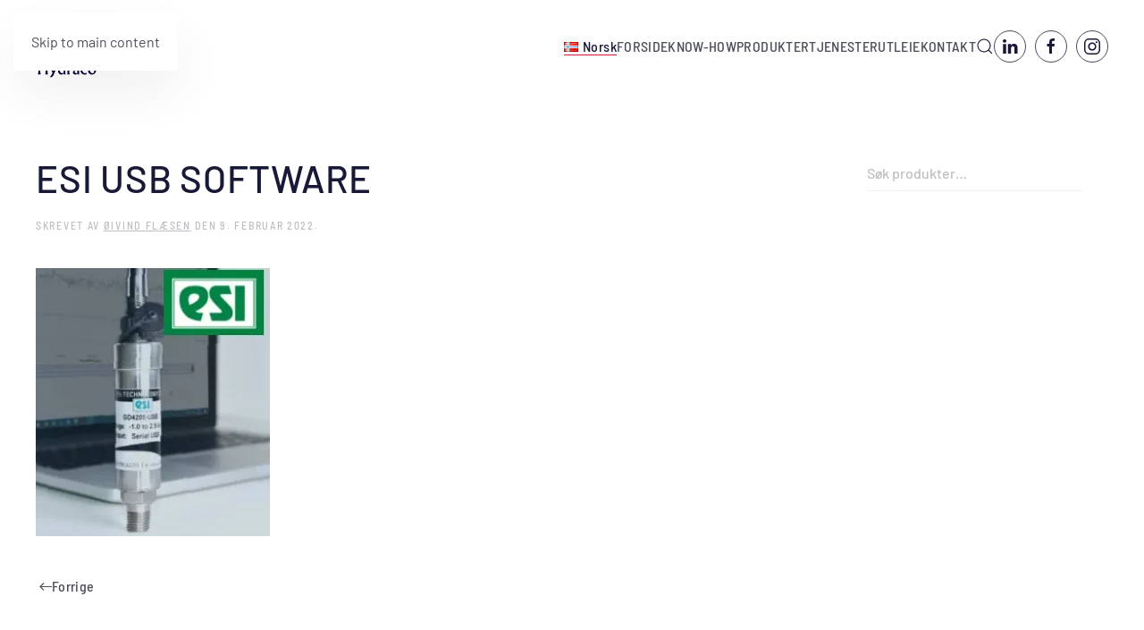

--- FILE ---
content_type: text/html; charset=UTF-8
request_url: https://www.hydraco.no/esi-usb-software/
body_size: 90559
content:
<!DOCTYPE html>
<html dir="ltr" lang="nb-NO" prefix="og: https://ogp.me/ns#">
    <head>
        <meta charset="UTF-8">
        <meta name="viewport" content="width=device-width, initial-scale=1">
        <link rel="icon" href="/wp-content/uploads/2019/04/FAVICON_HYDRACO.png" sizes="any">
                <link rel="apple-touch-icon" href="/wp-content/uploads/2019/04/APPICON_HYDRACO.png">
                <title>ESI USB SOFTWARE ► Hydraco</title>

		<!-- All in One SEO 4.9.3 - aioseo.com -->
	<meta name="robots" content="max-image-preview:large" />
	<meta name="author" content="Øivind Flæsen"/>
	<link rel="canonical" href="https://www.hydraco.no/esi-usb-software/" />
	<meta name="generator" content="All in One SEO (AIOSEO) 4.9.3" />
		<meta property="og:locale" content="nb_NO" />
		<meta property="og:site_name" content="Hydraco ► Hydrauliske Produkter og Tjenester" />
		<meta property="og:type" content="article" />
		<meta property="og:title" content="ESI USB SOFTWARE ► Hydraco" />
		<meta property="og:url" content="https://www.hydraco.no/esi-usb-software/" />
		<meta property="article:published_time" content="2022-02-09T16:10:37+00:00" />
		<meta property="article:modified_time" content="2022-02-09T16:10:37+00:00" />
		<meta name="twitter:card" content="summary" />
		<meta name="twitter:title" content="ESI USB SOFTWARE ► Hydraco" />
		<script data-jetpack-boost="ignore" type="application/ld+json" class="aioseo-schema">
			{"@context":"https:\/\/schema.org","@graph":[{"@type":"BreadcrumbList","@id":"https:\/\/www.hydraco.no\/esi-usb-software\/#breadcrumblist","itemListElement":[{"@type":"ListItem","@id":"https:\/\/www.hydraco.no#listItem","position":1,"name":"Home","item":"https:\/\/www.hydraco.no","nextItem":{"@type":"ListItem","@id":"https:\/\/www.hydraco.no\/esi-usb-software\/#listItem","name":"ESI USB SOFTWARE"}},{"@type":"ListItem","@id":"https:\/\/www.hydraco.no\/esi-usb-software\/#listItem","position":2,"name":"ESI USB SOFTWARE","previousItem":{"@type":"ListItem","@id":"https:\/\/www.hydraco.no#listItem","name":"Home"}}]},{"@type":"ItemPage","@id":"https:\/\/www.hydraco.no\/esi-usb-software\/#itempage","url":"https:\/\/www.hydraco.no\/esi-usb-software\/","name":"ESI USB SOFTWARE \u25ba Hydraco","inLanguage":"nb-NO","isPartOf":{"@id":"https:\/\/www.hydraco.no\/#website"},"breadcrumb":{"@id":"https:\/\/www.hydraco.no\/esi-usb-software\/#breadcrumblist"},"author":{"@id":"https:\/\/www.hydraco.no\/author\/oivind-flesenhydraco-no\/#author"},"creator":{"@id":"https:\/\/www.hydraco.no\/author\/oivind-flesenhydraco-no\/#author"},"datePublished":"2022-02-09T17:10:37+01:00","dateModified":"2022-02-09T17:10:37+01:00"},{"@type":"Organization","@id":"https:\/\/www.hydraco.no\/#organization","name":"\u00d8ivind Fl\u00e6sen","description":"Hydrauliske Produkter og Tjenester","url":"https:\/\/www.hydraco.no\/","telephone":"+4795025512","logo":{"@type":"ImageObject","url":"https:\/\/www.hydraco.no\/wp-content\/uploads\/2019\/04\/LOGO_HYDRACO.svg","@id":"https:\/\/www.hydraco.no\/esi-usb-software\/#organizationLogo"},"image":{"@id":"https:\/\/www.hydraco.no\/esi-usb-software\/#organizationLogo"}},{"@type":"Person","@id":"https:\/\/www.hydraco.no\/author\/oivind-flesenhydraco-no\/#author","url":"https:\/\/www.hydraco.no\/author\/oivind-flesenhydraco-no\/","name":"\u00d8ivind Fl\u00e6sen","image":{"@type":"ImageObject","@id":"https:\/\/www.hydraco.no\/esi-usb-software\/#authorImage","url":"https:\/\/secure.gravatar.com\/avatar\/17301b45073dc0e5d74948990bddb6fbcdfbf1741aafec60a407053e376026a6?s=96&d=mm&r=g","width":96,"height":96,"caption":"\u00d8ivind Fl\u00e6sen"}},{"@type":"WebSite","@id":"https:\/\/www.hydraco.no\/#website","url":"https:\/\/www.hydraco.no\/","name":"Hydraco","description":"Hydrauliske Produkter og Tjenester","inLanguage":"nb-NO","publisher":{"@id":"https:\/\/www.hydraco.no\/#organization"}}]}
		</script>
		<!-- All in One SEO -->


<link rel='dns-prefetch' href='//stats.wp.com' />
<link rel='preconnect' href='//i0.wp.com' />
<link rel='preconnect' href='//c0.wp.com' />
<link rel="alternate" type="application/rss+xml" title="Hydraco &raquo; strøm" href="https://www.hydraco.no/feed/" />
<link rel="alternate" type="application/rss+xml" title="Hydraco &raquo; kommentarstrøm" href="https://www.hydraco.no/comments/feed/" />
<link rel="alternate" type="application/rss+xml" title="Hydraco &raquo; ESI USB SOFTWARE kommentarstrøm" href="https://www.hydraco.no/feed/?attachment_id=7223" />
		<!-- This site uses the Google Analytics by MonsterInsights plugin v9.10.0 - Using Analytics tracking - https://www.monsterinsights.com/ -->
							
			
							<!-- / Google Analytics by MonsterInsights -->
				
		
<style id='classic-theme-styles-inline-css'>
/*! This file is auto-generated */
.wp-block-button__link{color:#fff;background-color:#32373c;border-radius:9999px;box-shadow:none;text-decoration:none;padding:calc(.667em + 2px) calc(1.333em + 2px);font-size:1.125em}.wp-block-file__button{background:#32373c;color:#fff;text-decoration:none}
</style>
<link rel='stylesheet' id='aioseo/css/src/vue/standalone/blocks/table-of-contents/global.scss-css' href='https://www.hydraco.no/wp-content/plugins/all-in-one-seo-pack/dist/Lite/assets/css/table-of-contents/global.e90f6d47.css?ver=4.9.3' media='all' />
<style id='global-styles-inline-css'>
:root{--wp--preset--aspect-ratio--square: 1;--wp--preset--aspect-ratio--4-3: 4/3;--wp--preset--aspect-ratio--3-4: 3/4;--wp--preset--aspect-ratio--3-2: 3/2;--wp--preset--aspect-ratio--2-3: 2/3;--wp--preset--aspect-ratio--16-9: 16/9;--wp--preset--aspect-ratio--9-16: 9/16;--wp--preset--color--black: #000000;--wp--preset--color--cyan-bluish-gray: #abb8c3;--wp--preset--color--white: #ffffff;--wp--preset--color--pale-pink: #f78da7;--wp--preset--color--vivid-red: #cf2e2e;--wp--preset--color--luminous-vivid-orange: #ff6900;--wp--preset--color--luminous-vivid-amber: #fcb900;--wp--preset--color--light-green-cyan: #7bdcb5;--wp--preset--color--vivid-green-cyan: #00d084;--wp--preset--color--pale-cyan-blue: #8ed1fc;--wp--preset--color--vivid-cyan-blue: #0693e3;--wp--preset--color--vivid-purple: #9b51e0;--wp--preset--gradient--vivid-cyan-blue-to-vivid-purple: linear-gradient(135deg,rgba(6,147,227,1) 0%,rgb(155,81,224) 100%);--wp--preset--gradient--light-green-cyan-to-vivid-green-cyan: linear-gradient(135deg,rgb(122,220,180) 0%,rgb(0,208,130) 100%);--wp--preset--gradient--luminous-vivid-amber-to-luminous-vivid-orange: linear-gradient(135deg,rgba(252,185,0,1) 0%,rgba(255,105,0,1) 100%);--wp--preset--gradient--luminous-vivid-orange-to-vivid-red: linear-gradient(135deg,rgba(255,105,0,1) 0%,rgb(207,46,46) 100%);--wp--preset--gradient--very-light-gray-to-cyan-bluish-gray: linear-gradient(135deg,rgb(238,238,238) 0%,rgb(169,184,195) 100%);--wp--preset--gradient--cool-to-warm-spectrum: linear-gradient(135deg,rgb(74,234,220) 0%,rgb(151,120,209) 20%,rgb(207,42,186) 40%,rgb(238,44,130) 60%,rgb(251,105,98) 80%,rgb(254,248,76) 100%);--wp--preset--gradient--blush-light-purple: linear-gradient(135deg,rgb(255,206,236) 0%,rgb(152,150,240) 100%);--wp--preset--gradient--blush-bordeaux: linear-gradient(135deg,rgb(254,205,165) 0%,rgb(254,45,45) 50%,rgb(107,0,62) 100%);--wp--preset--gradient--luminous-dusk: linear-gradient(135deg,rgb(255,203,112) 0%,rgb(199,81,192) 50%,rgb(65,88,208) 100%);--wp--preset--gradient--pale-ocean: linear-gradient(135deg,rgb(255,245,203) 0%,rgb(182,227,212) 50%,rgb(51,167,181) 100%);--wp--preset--gradient--electric-grass: linear-gradient(135deg,rgb(202,248,128) 0%,rgb(113,206,126) 100%);--wp--preset--gradient--midnight: linear-gradient(135deg,rgb(2,3,129) 0%,rgb(40,116,252) 100%);--wp--preset--font-size--small: 13px;--wp--preset--font-size--medium: 20px;--wp--preset--font-size--large: 36px;--wp--preset--font-size--x-large: 42px;--wp--preset--spacing--20: 0.44rem;--wp--preset--spacing--30: 0.67rem;--wp--preset--spacing--40: 1rem;--wp--preset--spacing--50: 1.5rem;--wp--preset--spacing--60: 2.25rem;--wp--preset--spacing--70: 3.38rem;--wp--preset--spacing--80: 5.06rem;--wp--preset--shadow--natural: 6px 6px 9px rgba(0, 0, 0, 0.2);--wp--preset--shadow--deep: 12px 12px 50px rgba(0, 0, 0, 0.4);--wp--preset--shadow--sharp: 6px 6px 0px rgba(0, 0, 0, 0.2);--wp--preset--shadow--outlined: 6px 6px 0px -3px rgba(255, 255, 255, 1), 6px 6px rgba(0, 0, 0, 1);--wp--preset--shadow--crisp: 6px 6px 0px rgba(0, 0, 0, 1);}:where(.is-layout-flex){gap: 0.5em;}:where(.is-layout-grid){gap: 0.5em;}body .is-layout-flex{display: flex;}.is-layout-flex{flex-wrap: wrap;align-items: center;}.is-layout-flex > :is(*, div){margin: 0;}body .is-layout-grid{display: grid;}.is-layout-grid > :is(*, div){margin: 0;}:where(.wp-block-columns.is-layout-flex){gap: 2em;}:where(.wp-block-columns.is-layout-grid){gap: 2em;}:where(.wp-block-post-template.is-layout-flex){gap: 1.25em;}:where(.wp-block-post-template.is-layout-grid){gap: 1.25em;}.has-black-color{color: var(--wp--preset--color--black) !important;}.has-cyan-bluish-gray-color{color: var(--wp--preset--color--cyan-bluish-gray) !important;}.has-white-color{color: var(--wp--preset--color--white) !important;}.has-pale-pink-color{color: var(--wp--preset--color--pale-pink) !important;}.has-vivid-red-color{color: var(--wp--preset--color--vivid-red) !important;}.has-luminous-vivid-orange-color{color: var(--wp--preset--color--luminous-vivid-orange) !important;}.has-luminous-vivid-amber-color{color: var(--wp--preset--color--luminous-vivid-amber) !important;}.has-light-green-cyan-color{color: var(--wp--preset--color--light-green-cyan) !important;}.has-vivid-green-cyan-color{color: var(--wp--preset--color--vivid-green-cyan) !important;}.has-pale-cyan-blue-color{color: var(--wp--preset--color--pale-cyan-blue) !important;}.has-vivid-cyan-blue-color{color: var(--wp--preset--color--vivid-cyan-blue) !important;}.has-vivid-purple-color{color: var(--wp--preset--color--vivid-purple) !important;}.has-black-background-color{background-color: var(--wp--preset--color--black) !important;}.has-cyan-bluish-gray-background-color{background-color: var(--wp--preset--color--cyan-bluish-gray) !important;}.has-white-background-color{background-color: var(--wp--preset--color--white) !important;}.has-pale-pink-background-color{background-color: var(--wp--preset--color--pale-pink) !important;}.has-vivid-red-background-color{background-color: var(--wp--preset--color--vivid-red) !important;}.has-luminous-vivid-orange-background-color{background-color: var(--wp--preset--color--luminous-vivid-orange) !important;}.has-luminous-vivid-amber-background-color{background-color: var(--wp--preset--color--luminous-vivid-amber) !important;}.has-light-green-cyan-background-color{background-color: var(--wp--preset--color--light-green-cyan) !important;}.has-vivid-green-cyan-background-color{background-color: var(--wp--preset--color--vivid-green-cyan) !important;}.has-pale-cyan-blue-background-color{background-color: var(--wp--preset--color--pale-cyan-blue) !important;}.has-vivid-cyan-blue-background-color{background-color: var(--wp--preset--color--vivid-cyan-blue) !important;}.has-vivid-purple-background-color{background-color: var(--wp--preset--color--vivid-purple) !important;}.has-black-border-color{border-color: var(--wp--preset--color--black) !important;}.has-cyan-bluish-gray-border-color{border-color: var(--wp--preset--color--cyan-bluish-gray) !important;}.has-white-border-color{border-color: var(--wp--preset--color--white) !important;}.has-pale-pink-border-color{border-color: var(--wp--preset--color--pale-pink) !important;}.has-vivid-red-border-color{border-color: var(--wp--preset--color--vivid-red) !important;}.has-luminous-vivid-orange-border-color{border-color: var(--wp--preset--color--luminous-vivid-orange) !important;}.has-luminous-vivid-amber-border-color{border-color: var(--wp--preset--color--luminous-vivid-amber) !important;}.has-light-green-cyan-border-color{border-color: var(--wp--preset--color--light-green-cyan) !important;}.has-vivid-green-cyan-border-color{border-color: var(--wp--preset--color--vivid-green-cyan) !important;}.has-pale-cyan-blue-border-color{border-color: var(--wp--preset--color--pale-cyan-blue) !important;}.has-vivid-cyan-blue-border-color{border-color: var(--wp--preset--color--vivid-cyan-blue) !important;}.has-vivid-purple-border-color{border-color: var(--wp--preset--color--vivid-purple) !important;}.has-vivid-cyan-blue-to-vivid-purple-gradient-background{background: var(--wp--preset--gradient--vivid-cyan-blue-to-vivid-purple) !important;}.has-light-green-cyan-to-vivid-green-cyan-gradient-background{background: var(--wp--preset--gradient--light-green-cyan-to-vivid-green-cyan) !important;}.has-luminous-vivid-amber-to-luminous-vivid-orange-gradient-background{background: var(--wp--preset--gradient--luminous-vivid-amber-to-luminous-vivid-orange) !important;}.has-luminous-vivid-orange-to-vivid-red-gradient-background{background: var(--wp--preset--gradient--luminous-vivid-orange-to-vivid-red) !important;}.has-very-light-gray-to-cyan-bluish-gray-gradient-background{background: var(--wp--preset--gradient--very-light-gray-to-cyan-bluish-gray) !important;}.has-cool-to-warm-spectrum-gradient-background{background: var(--wp--preset--gradient--cool-to-warm-spectrum) !important;}.has-blush-light-purple-gradient-background{background: var(--wp--preset--gradient--blush-light-purple) !important;}.has-blush-bordeaux-gradient-background{background: var(--wp--preset--gradient--blush-bordeaux) !important;}.has-luminous-dusk-gradient-background{background: var(--wp--preset--gradient--luminous-dusk) !important;}.has-pale-ocean-gradient-background{background: var(--wp--preset--gradient--pale-ocean) !important;}.has-electric-grass-gradient-background{background: var(--wp--preset--gradient--electric-grass) !important;}.has-midnight-gradient-background{background: var(--wp--preset--gradient--midnight) !important;}.has-small-font-size{font-size: var(--wp--preset--font-size--small) !important;}.has-medium-font-size{font-size: var(--wp--preset--font-size--medium) !important;}.has-large-font-size{font-size: var(--wp--preset--font-size--large) !important;}.has-x-large-font-size{font-size: var(--wp--preset--font-size--x-large) !important;}
:where(.wp-block-post-template.is-layout-flex){gap: 1.25em;}:where(.wp-block-post-template.is-layout-grid){gap: 1.25em;}
:where(.wp-block-columns.is-layout-flex){gap: 2em;}:where(.wp-block-columns.is-layout-grid){gap: 2em;}
:root :where(.wp-block-pullquote){font-size: 1.5em;line-height: 1.6;}
</style>
<link rel='stylesheet' id='woo-custom-related-products-css' href='https://www.hydraco.no/wp-content/plugins/woo-custom-related-products/public/css/woo-custom-related-products-public.css' media='all' />
<link rel='stylesheet' id='a3_wc_email_inquiry_style-css' href='https://www.hydraco.no/wp-content/plugins/woocommerce-email-inquiry-cart-options/assets/css/wc_email_inquiry_style.css?ver=3.4.3' media='all' />
<style id='woocommerce-inline-inline-css'>
.woocommerce form .form-row .required { visibility: visible; }
</style>
<link rel='stylesheet' id='brands-styles-css' href='https://c0.wp.com/p/woocommerce/10.2.3/assets/css/brands.css' media='all' />
<link rel='stylesheet' id='a3wc_email_inquiry_cart_options-css' href='//www.hydraco.no/wp-content/uploads/sass/wc_email_inquiry_cart_options.min.css?ver=1749970503' media='all' />
<link href="https://www.hydraco.no/wp-content/themes/yootheme/css/theme.1.css?ver=1758904535" rel="stylesheet">












<link rel="https://api.w.org/" href="https://www.hydraco.no/wp-json/" /><link rel="alternate" title="JSON" type="application/json" href="https://www.hydraco.no/wp-json/wp/v2/media/7223" /><link rel="EditURI" type="application/rsd+xml" title="RSD" href="https://www.hydraco.no/xmlrpc.php?rsd" />
<meta name="generator" content="WordPress 6.8.3" />
<meta name="generator" content="WooCommerce 10.2.3" />
<link rel='shortlink' href='https://www.hydraco.no/?p=7223' />
<link rel="alternate" title="oEmbed (JSON)" type="application/json+oembed" href="https://www.hydraco.no/wp-json/oembed/1.0/embed?url=https%3A%2F%2Fwww.hydraco.no%2Fesi-usb-software%2F" />
<link rel="alternate" title="oEmbed (XML)" type="text/xml+oembed" href="https://www.hydraco.no/wp-json/oembed/1.0/embed?url=https%3A%2F%2Fwww.hydraco.no%2Fesi-usb-software%2F&#038;format=xml" />
	<style>img#wpstats{display:none}</style>
			<noscript><style>.woocommerce-product-gallery{ opacity: 1 !important; }</style></noscript>
	



		<style id="wp-custom-css">
			.single_add_to_cart_button {	
	display:none;
}
div.woocommerce-variation-add-to-cart {
	display:none;
}

div.uk-navbar-transparent a {
	text-shadow: 2px 2px #000000;
  filter:brightness(100%);!important
}

form.woocommerce-product-search button {display:none}

.specifications-heading {
    font-size: 24px;
    font-weight: bold;
    color: #333;
    margin-bottom: 20px;
}

.dimensions-heading {
    font-size: 18px;
    font-weight: bold;
    color: #333;
    margin-bottom: 20px;
}

.woocommerce-breadcrumb {
	display: none;
}

.custom-table {
    width: 100%;
    border-collapse: collapse;
    font-family: Arial, sans-serif;
	  font-size: 16px;
}

.custom-table th, .custom-table td {
	  width: 50%;
    border-bottom: 1px solid #ddd;
    padding: 8px;
    text-align: left;
	  vertical-align: middle;
}

.custom-table th {
    background-color: #f2f2f2;
    color: #333;
    font-weight: bold;
}


.custom-table th, .custom-table td:last-child {
    border-right: none; /* Remove right border for last column */
}

.custom-table th:first-child, .custom-table td:first-child {
    border-left: none; /* Remove left border for first column */
}

/* Set the default height of the TinyMCE editor */
#postexcerpt #postexcerpt-content #excerpt_ifr {
    height: 400px !important; /* Adjust this value to your preferred height */
}

/*Produkt "TILBAKE" knapp
.tilbake {
  cursor: pointer;
  padding: 0 10px;
  line-height: 28px;
  font-size: 12px;
	background-color: #d71635;
  color: #fff;
  border: 1px solid transparent;
  background-image: linear-gradient(90deg,#d71635 0,#920f45 50%,#a9112a 100%);
  box-shadow: 1px 3px 15px rgba(215,22,53,.2);
font-family: Georgia, "Times New Roman", "Bitstream Charter", Times, serif;
  transition: .25s ease-in-out;
   transition-property: all;
}

.tilbake:hover {
  background-color: #c41430;
    color: rgba(255,255,255,.85);
    border-color: transparent;
    background-image: linear-gradient(90deg,#d71635 0,#920f45 50%,#a9112a 100%);
    box-shadow: 3px 5px 25px rgba(215,22,53,.23);
	transition: .25s ease-in-out;
    transition-property: all
	border: 1px solid transparent;
	background-size: calc(200% + 1px);
} */
.tilbake {    
    list-style: none;
    margin: 0;
    overflow: visible;
    font: inherit;
    text-transform: none;
    -webkit-appearance: none;
    border-radius: 0;
    display: inline-block;
    box-sizing: border-box;
    vertical-align: middle;
    text-align: center;
    text-decoration: none;
    transition: .25s ease-in-out;
    transition-property: color,background-color,background-position,background-size,border-color,box-shadow;
    font-family: Arial, sans-serif;
    font-weight: 700;
    background-origin: border-box;
    background-size: calc(200% + 1px);
    background-position-x: calc(100% + 1px);
    background-color: #d71635;
    color: #fff;
    border: 1px solid transparent;
    background-image: linear-gradient(90deg,#d71635 0,#920f45 50%,#a9112a 100%);
    box-shadow: 1px 3px 15px rgba(215,22,53,.2);
    padding: 0 10px;
    line-height: 28px;
    font-size: 14px;
    cursor: pointer;
}

.tilbake:hover {
    list-style: none;
    margin: 0;
    overflow: visible;
    font: inherit;
    text-transform: none;
    border-radius: 0;
    display: inline-block;
    box-sizing: border-box;
    vertical-align: middle;
    text-align: center;
    transition: .25s ease-in-out;
    transition-property: color,background-color,background-position,background-size,border-color,box-shadow;
    font-family: Arial, sans-serif;
    font-weight: 700;
    background-origin: border-box;
    background-size: calc(200% + 1px);
    border: 1px solid transparent;
    padding: 0 10px;
    line-height: 28px;
    font-size: 14px;
    cursor: pointer;
    text-decoration: none;
    background-position-x: 0;
    background-color: #c41430;
    color: rgba(255,255,255,.85);
    border-color: transparent;
    background-image: linear-gradient(90deg,#d71635 0,#920f45 50%,#a9112a 100%);
    box-shadow: 3px 5px 25px rgba(215,22,53,.23);
}

/*Arrow*/

li::marker {
	color: #d71635;
    font-weight: bold;
}
		</style>
		    </head>
    <body class="attachment wp-singular attachment-template-default single single-attachment postid-7223 attachmentid-7223 attachment-jpeg wp-theme-yootheme wp-child-theme-yootheme-hydraco  theme-yootheme woocommerce-no-js">

        
        <div class="uk-hidden-visually uk-notification uk-notification-top-left uk-width-auto">
            <div class="uk-notification-message">
                <a href="#tm-main" class="uk-link-reset">Skip to main content</a>
            </div>
        </div>

        
        
        <div class="tm-page">

                        


<header class="tm-header-mobile uk-hidden@m">


    
        <div class="uk-navbar-container">

            <div class="uk-container uk-container-expand">
                <nav class="uk-navbar" uk-navbar="{&quot;align&quot;:&quot;left&quot;,&quot;container&quot;:&quot;.tm-header-mobile&quot;,&quot;boundary&quot;:&quot;.tm-header-mobile .uk-navbar-container&quot;}">

                                        <div class="uk-navbar-left ">

                        
                                                    <a uk-toggle href="#tm-dialog-mobile" class="uk-navbar-toggle">

        
        <div uk-navbar-toggle-icon></div>

        
    </a>                        
                        
                    </div>
                    
                                        <div class="uk-navbar-center">

                                                    <a href="https://www.hydraco.no/" aria-label="Back to home" class="uk-logo uk-navbar-item">
    <img alt="Hydraco AS" loading="eager" width="60" height="60" src="/wp-content/uploads/2019/04/LOGO_HYDRACO_SYMBOL.svg"></a>                        
                        
                    </div>
                    
                    
                </nav>
            </div>

        </div>

    



        <div id="tm-dialog-mobile" uk-offcanvas="container: true; overlay: true" mode="slide">
        <div class="uk-offcanvas-bar uk-flex uk-flex-column">

                        <button class="uk-offcanvas-close uk-close-large" type="button" uk-close uk-toggle="cls: uk-close-large; mode: media; media: @s"></button>
            
                        <div class="uk-margin-auto-bottom">
                
<div class="uk-grid uk-child-width-1-1" uk-grid>    <div>
<div class="uk-panel widget widget_nav_menu" id="nav_menu-6">

    
    
<ul class="uk-nav uk-nav-default" uk-scrollspy-nav="closest: li; scroll: true;">
    
	<li class="pll-parent-menu-item menu-item menu-item-type-custom menu-item-object-custom current-menu-parent menu-item-has-children uk-active uk-parent"><a href="#pll_switcher"><img src="[data-uri]" alt="" width="16" height="11" style="width: 16px; height: 11px;" /><span style="margin-left:0.3em;">Norsk</span></a>
	<ul class="uk-nav-sub">

		<li class="lang-item lang-item-41 lang-item-nb current-lang lang-item-first menu-item menu-item-type-custom menu-item-object-custom"><a href="https://www.hydraco.no/esi-usb-software/"><img src="[data-uri]" alt="" width="16" height="11" style="width: 16px; height: 11px;" /><span style="margin-left:0.3em;">Norsk</span></a></li>
		<li class="lang-item lang-item-44 lang-item-en no-translation menu-item menu-item-type-custom menu-item-object-custom"><a href="https://www.hydraco.no/en/"><img src="[data-uri]" alt="" width="16" height="11" style="width: 16px; height: 11px;" /><span style="margin-left:0.3em;">English</span></a></li></ul></li>
	<li class="menu-item menu-item-type-post_type menu-item-object-page menu-item-home"><a href="https://www.hydraco.no/">FORSIDE</a></li>
	<li class="menu-item menu-item-type-post_type menu-item-object-page"><a href="https://www.hydraco.no/know-how/">KNOW-HOW</a></li>
	<li class="menu-item menu-item-type-post_type menu-item-object-page menu-item-has-children uk-parent"><a href="https://www.hydraco.no/produkter/">PRODUKTER</a>
	<ul class="uk-nav-sub">

		<li class="menu-item menu-item-type-post_type menu-item-object-page menu-item-has-children uk-parent"><a href="https://www.hydraco.no/produkter/dynaset/">DYNASET</a>
		<ul>

			<li class="menu-item menu-item-type-post_type menu-item-object-page"><a href="https://www.hydraco.no/produkter/dynaset/hoytrykk/">Høytrykks pumper ( HPW )</a></li>
			<li class="menu-item menu-item-type-post_type menu-item-object-page"><a href="https://www.hydraco.no/produkter/dynaset/kompressorer/">Kompressorer</a></li>
			<li class="menu-item menu-item-type-post_type menu-item-object-page"><a href="https://www.hydraco.no/produkter/dynaset/dynaset-hg-generator/">Generatorer (HG)</a></li>
			<li class="menu-item menu-item-type-post_type menu-item-object-page"><a href="https://www.hydraco.no/produkter/dynaset/hsp/">Lensepumper (HSP)</a></li>
			<li class="menu-item menu-item-type-post_type menu-item-object-page"><a href="https://www.hydraco.no/produkter/dynaset/hwg/">Sveisegeneratorer (HWG)</a></li>
			<li class="menu-item menu-item-type-post_type menu-item-object-page"><a href="https://www.hydraco.no/produkter/dynaset/magnet-generator/">Magnet Generatorer</a></li></ul></li>
		<li class="menu-item menu-item-type-post_type menu-item-object-page menu-item-has-children uk-parent"><a href="https://www.hydraco.no/trykktesting-produkter/">TRYKKTESTING PRODUKTER</a>
		<ul>

			<li class="menu-item menu-item-type-post_type menu-item-object-page"><a href="https://www.hydraco.no/trykktesting-produkter/trykk-test-software/">Trykk Test Software</a></li>
			<li class="menu-item menu-item-type-post_type menu-item-object-page"><a href="https://www.hydraco.no/trykktesting-produkter/trykk-manometer/">Manometer</a></li></ul></li>
		<li class="menu-item menu-item-type-post_type menu-item-object-page menu-item-has-children uk-parent"><a href="https://www.hydraco.no/hydraulikk/">HYDRAULIKK</a>
		<ul>

			<li class="menu-item menu-item-type-post_type menu-item-object-page"><a href="https://www.hydraco.no/hydraulikk/filter/">Filter</a></li>
			<li class="menu-item menu-item-type-post_type menu-item-object-page"><a href="https://www.hydraco.no/hydraulikk/ventiler/">Ventiler</a></li></ul></li>
		<li class="menu-item menu-item-type-post_type menu-item-object-page menu-item-has-children uk-parent"><a href="https://www.hydraco.no/pumper/">PUMPER</a>
		<ul>

			<li class="menu-item menu-item-type-post_type menu-item-object-page"><a href="https://www.hydraco.no/pumper/membranpumper/">Membranpumper</a></li></ul></li>
		<li class="menu-item menu-item-type-post_type menu-item-object-page menu-item-has-children uk-parent"><a href="https://www.hydraco.no/flushing-og-filtrerings-produkter/">FLUSHING OG FILTRERING</a>
		<ul>

			<li class="menu-item menu-item-type-post_type menu-item-object-page"><a href="https://www.hydraco.no/flushing-og-filtrerings-produkter/partikkel-tellere/">Partikkel tellere</a></li>
			<li class="menu-item menu-item-type-post_type menu-item-object-page"><a href="https://www.hydraco.no/flushing-og-filtrerings-produkter/flowmeter/">Flowmeter</a></li></ul></li></ul></li>
	<li class="menu-item menu-item-type-post_type menu-item-object-page menu-item-has-children uk-parent"><a href="https://www.hydraco.no/tjenester/">TJENESTER</a>
	<ul class="uk-nav-sub">

		<li class="menu-item menu-item-type-post_type menu-item-object-page"><a href="https://www.hydraco.no/tjenester/kurs/">KURS</a></li>
		<li class="menu-item menu-item-type-post_type menu-item-object-page"><a href="https://www.hydraco.no/tjenester/trykktesting/">Trykktesting</a></li>
		<li class="menu-item menu-item-type-post_type menu-item-object-page"><a href="https://www.hydraco.no/tjenester/flushing/">Flushing</a></li>
		<li class="menu-item menu-item-type-post_type menu-item-object-page"><a href="https://www.hydraco.no/tjenester/tubing-3/">Tubing</a></li>
		<li class="menu-item menu-item-type-post_type menu-item-object-page"><a href="https://www.hydraco.no/tjenester/service-av-utstyr-2/">Service av utstyr</a></li>
		<li class="menu-item menu-item-type-post_type menu-item-object-page"><a href="https://www.hydraco.no/tjenester/kalibrering/">Kalibrering</a></li></ul></li>
	<li class="menu-item menu-item-type-post_type menu-item-object-page menu-item-has-children uk-parent"><a href="https://www.hydraco.no/utleie/">UTLEIE</a>
	<ul class="uk-nav-sub">

		<li class="menu-item menu-item-type-post_type menu-item-object-page"><a href="https://www.hydraco.no/utleie/utleie-av-trykktestpumper/">Utleie Trykktestpumper</a></li>
		<li class="menu-item menu-item-type-post_type menu-item-object-page"><a href="https://www.hydraco.no/utleie/utleie-partikkelteller/">Utleie Partikkelteller</a></li>
		<li class="menu-item menu-item-type-post_type menu-item-object-page"><a href="https://www.hydraco.no/utleie/utleie-usb-trykktransmittere/">Utleie USB Trykktransmittere</a></li>
		<li class="menu-item menu-item-type-post_type menu-item-object-product"><a href="https://www.hydraco.no/produkt/loggepakke-for-trykktesting/">LOGGEPAKKE FOR TRYKKTESTING</a></li></ul></li>
	<li class="menu-item menu-item-type-post_type menu-item-object-page"><a href="https://www.hydraco.no/kontakt-oss/">KONTAKT</a></li></ul>

</div>
</div>    <div>
<div class="uk-panel widget widget_search" id="search-6">

    
    

    <form id="search-0" action="https://www.hydraco.no/" method="get" role="search" class="uk-search uk-search-default uk-width-1-1"><span uk-search-icon></span><input name="s" placeholder="Søk" required aria-label="Søk" type="search" class="uk-search-input"></form>
    

</div>
</div>    <div>
<div class="uk-panel">

    
    <ul class="uk-grid uk-flex-inline uk-flex-middle uk-flex-nowrap uk-grid-small">                    <li><a href="https://www.linkedin.com/company/hydraco-as" class="uk-preserve-width uk-icon-button" rel="noreferrer" target="_blank"><span uk-icon="icon: linkedin;"></span></a></li>
                    <li><a href="https://www.facebook.com/hydraco/" class="uk-preserve-width uk-icon-button" rel="noreferrer" target="_blank"><span uk-icon="icon: facebook;"></span></a></li>
                    <li><a href="https://www.instagram.com/hydraco_as/" class="uk-preserve-width uk-icon-button" rel="noreferrer" target="_blank"><span uk-icon="icon: instagram;"></span></a></li>
            </ul>
</div>
</div></div>            </div>
            
            
        </div>
    </div>
    
    
    

</header>




<header class="tm-header uk-visible@m">



    
        <div class="uk-navbar-container">

            <div class="uk-container uk-container-large">
                <nav class="uk-navbar" uk-navbar="{&quot;align&quot;:&quot;left&quot;,&quot;container&quot;:&quot;.tm-header&quot;,&quot;boundary&quot;:&quot;.tm-header .uk-navbar-container&quot;}">

                                        <div class="uk-navbar-left ">

                                                    <a href="https://www.hydraco.no/" aria-label="Back to home" class="uk-logo uk-navbar-item">
    <img alt="Hydraco AS" loading="eager" width="70" height="74" src="/wp-content/uploads/2019/04/LOGO_HYDRACO.svg"><img class="uk-logo-inverse" alt="Hydraco AS" loading="eager" width="70" height="74" src="/wp-content/uploads/2019/04/LOGO_HYDRACO_WHITE.svg"></a>                        
                        
                        
                    </div>
                    
                    
                                        <div class="uk-navbar-right">

                                                    
<ul class="uk-navbar-nav" uk-scrollspy-nav="closest: li; scroll: true; target: &gt; * &gt; a[href];">
    
	<li class="pll-parent-menu-item menu-item menu-item-type-custom menu-item-object-custom current-menu-parent menu-item-has-children uk-active uk-parent"><a href="#pll_switcher"><img src="[data-uri]" alt="" width="16" height="11" style="width: 16px; height: 11px;" /><span style="margin-left:0.3em;">Norsk</span></a>
	<div class="uk-drop uk-navbar-dropdown"><div><ul class="uk-nav uk-navbar-dropdown-nav">

		<li class="lang-item lang-item-41 lang-item-nb current-lang lang-item-first menu-item menu-item-type-custom menu-item-object-custom"><a href="https://www.hydraco.no/esi-usb-software/"><img src="[data-uri]" alt="" width="16" height="11" style="width: 16px; height: 11px;" /><span style="margin-left:0.3em;">Norsk</span></a></li>
		<li class="lang-item lang-item-44 lang-item-en no-translation menu-item menu-item-type-custom menu-item-object-custom"><a href="https://www.hydraco.no/en/"><img src="[data-uri]" alt="" width="16" height="11" style="width: 16px; height: 11px;" /><span style="margin-left:0.3em;">English</span></a></li></ul></div></div></li>
	<li class="menu-item menu-item-type-post_type menu-item-object-page menu-item-home"><a href="https://www.hydraco.no/">FORSIDE</a></li>
	<li class="menu-item menu-item-type-post_type menu-item-object-page"><a href="https://www.hydraco.no/know-how/">KNOW-HOW</a></li>
	<li class="menu-item menu-item-type-post_type menu-item-object-page menu-item-has-children uk-parent"><a href="https://www.hydraco.no/produkter/">PRODUKTER</a>
	<div class="uk-drop uk-navbar-dropdown"><div><ul class="uk-nav uk-navbar-dropdown-nav">

		<li class="menu-item menu-item-type-post_type menu-item-object-page menu-item-has-children uk-parent"><a href="https://www.hydraco.no/produkter/dynaset/">DYNASET</a>
		<ul class="uk-nav-sub">

			<li class="menu-item menu-item-type-post_type menu-item-object-page"><a href="https://www.hydraco.no/produkter/dynaset/hoytrykk/">Høytrykks pumper ( HPW )</a></li>
			<li class="menu-item menu-item-type-post_type menu-item-object-page"><a href="https://www.hydraco.no/produkter/dynaset/kompressorer/">Kompressorer</a></li>
			<li class="menu-item menu-item-type-post_type menu-item-object-page"><a href="https://www.hydraco.no/produkter/dynaset/dynaset-hg-generator/">Generatorer (HG)</a></li>
			<li class="menu-item menu-item-type-post_type menu-item-object-page"><a href="https://www.hydraco.no/produkter/dynaset/hsp/">Lensepumper (HSP)</a></li>
			<li class="menu-item menu-item-type-post_type menu-item-object-page"><a href="https://www.hydraco.no/produkter/dynaset/hwg/">Sveisegeneratorer (HWG)</a></li>
			<li class="menu-item menu-item-type-post_type menu-item-object-page"><a href="https://www.hydraco.no/produkter/dynaset/magnet-generator/">Magnet Generatorer</a></li></ul></li>
		<li class="menu-item menu-item-type-post_type menu-item-object-page menu-item-has-children uk-parent"><a href="https://www.hydraco.no/trykktesting-produkter/">TRYKKTESTING PRODUKTER</a>
		<ul class="uk-nav-sub">

			<li class="menu-item menu-item-type-post_type menu-item-object-page"><a href="https://www.hydraco.no/trykktesting-produkter/trykk-test-software/">Trykk Test Software</a></li>
			<li class="menu-item menu-item-type-post_type menu-item-object-page"><a href="https://www.hydraco.no/trykktesting-produkter/trykk-manometer/">Manometer</a></li></ul></li>
		<li class="menu-item menu-item-type-post_type menu-item-object-page menu-item-has-children uk-parent"><a href="https://www.hydraco.no/hydraulikk/">HYDRAULIKK</a>
		<ul class="uk-nav-sub">

			<li class="menu-item menu-item-type-post_type menu-item-object-page"><a href="https://www.hydraco.no/hydraulikk/filter/">Filter</a></li>
			<li class="menu-item menu-item-type-post_type menu-item-object-page"><a href="https://www.hydraco.no/hydraulikk/ventiler/">Ventiler</a></li></ul></li>
		<li class="menu-item menu-item-type-post_type menu-item-object-page menu-item-has-children uk-parent"><a href="https://www.hydraco.no/pumper/">PUMPER</a>
		<ul class="uk-nav-sub">

			<li class="menu-item menu-item-type-post_type menu-item-object-page"><a href="https://www.hydraco.no/pumper/membranpumper/">Membranpumper</a></li></ul></li>
		<li class="menu-item menu-item-type-post_type menu-item-object-page menu-item-has-children uk-parent"><a href="https://www.hydraco.no/flushing-og-filtrerings-produkter/">FLUSHING OG FILTRERING</a>
		<ul class="uk-nav-sub">

			<li class="menu-item menu-item-type-post_type menu-item-object-page"><a href="https://www.hydraco.no/flushing-og-filtrerings-produkter/partikkel-tellere/">Partikkel tellere</a></li>
			<li class="menu-item menu-item-type-post_type menu-item-object-page"><a href="https://www.hydraco.no/flushing-og-filtrerings-produkter/flowmeter/">Flowmeter</a></li></ul></li></ul></div></div></li>
	<li class="menu-item menu-item-type-post_type menu-item-object-page menu-item-has-children uk-parent"><a href="https://www.hydraco.no/tjenester/">TJENESTER</a>
	<div class="uk-drop uk-navbar-dropdown"><div><ul class="uk-nav uk-navbar-dropdown-nav">

		<li class="menu-item menu-item-type-post_type menu-item-object-page"><a href="https://www.hydraco.no/tjenester/kurs/">KURS</a></li>
		<li class="menu-item menu-item-type-post_type menu-item-object-page"><a href="https://www.hydraco.no/tjenester/trykktesting/">Trykktesting</a></li>
		<li class="menu-item menu-item-type-post_type menu-item-object-page"><a href="https://www.hydraco.no/tjenester/flushing/">Flushing</a></li>
		<li class="menu-item menu-item-type-post_type menu-item-object-page"><a href="https://www.hydraco.no/tjenester/tubing-3/">Tubing</a></li>
		<li class="menu-item menu-item-type-post_type menu-item-object-page"><a href="https://www.hydraco.no/tjenester/service-av-utstyr-2/">Service av utstyr</a></li>
		<li class="menu-item menu-item-type-post_type menu-item-object-page"><a href="https://www.hydraco.no/tjenester/kalibrering/">Kalibrering</a></li></ul></div></div></li>
	<li class="menu-item menu-item-type-post_type menu-item-object-page menu-item-has-children uk-parent"><a href="https://www.hydraco.no/utleie/">UTLEIE</a>
	<div class="uk-drop uk-navbar-dropdown"><div><ul class="uk-nav uk-navbar-dropdown-nav">

		<li class="menu-item menu-item-type-post_type menu-item-object-page"><a href="https://www.hydraco.no/utleie/utleie-av-trykktestpumper/">Utleie Trykktestpumper</a></li>
		<li class="menu-item menu-item-type-post_type menu-item-object-page"><a href="https://www.hydraco.no/utleie/utleie-partikkelteller/">Utleie Partikkelteller</a></li>
		<li class="menu-item menu-item-type-post_type menu-item-object-page"><a href="https://www.hydraco.no/utleie/utleie-usb-trykktransmittere/">Utleie USB Trykktransmittere</a></li>
		<li class="menu-item menu-item-type-post_type menu-item-object-product"><a href="https://www.hydraco.no/produkt/loggepakke-for-trykktesting/">LOGGEPAKKE FOR TRYKKTESTING</a></li></ul></div></div></li>
	<li class="menu-item menu-item-type-post_type menu-item-object-page"><a href="https://www.hydraco.no/kontakt-oss/">KONTAKT</a></li></ul>


    <a class="uk-navbar-toggle" href="#search-1-search" uk-search-icon uk-toggle></a>

    <div uk-modal id="search-1-search" class="uk-modal">
        <div class="uk-modal-dialog uk-modal-body">

            
            
                <form id="search-1" action="https://www.hydraco.no/" method="get" role="search" class="uk-search uk-width-1-1 uk-search-medium"><span uk-search-icon></span><input name="s" placeholder="Søk" required aria-label="Søk" type="search" class="uk-search-input" autofocus></form>
                
            
        </div>
    </div>

                        
                                                    
<div class="uk-navbar-item">

    
    <ul class="uk-grid uk-flex-inline uk-flex-middle uk-flex-nowrap uk-grid-small">                    <li><a href="https://www.linkedin.com/company/hydraco-as" class="uk-preserve-width uk-icon-button" rel="noreferrer" target="_blank"><span uk-icon="icon: linkedin;"></span></a></li>
                    <li><a href="https://www.facebook.com/hydraco/" class="uk-preserve-width uk-icon-button" rel="noreferrer" target="_blank"><span uk-icon="icon: facebook;"></span></a></li>
                    <li><a href="https://www.instagram.com/hydraco_as/" class="uk-preserve-width uk-icon-button" rel="noreferrer" target="_blank"><span uk-icon="icon: instagram;"></span></a></li>
            </ul>
</div>
                        
                    </div>
                    
                </nav>
            </div>

        </div>

    







</header>

            
            
            <main id="tm-main"  class="tm-main uk-section uk-section-default" uk-height-viewport="expand: true">

                                <div class="uk-container">

                    
                    <div class="uk-grid" uk-grid>
                        <div class="uk-width-expand@m">

                    
                            
                
<article id="post-7223" class="uk-article post-7223 attachment type-attachment status-inherit hentry" typeof="Article" vocab="https://schema.org/">

    <meta property="name" content="ESI USB SOFTWARE">
    <meta property="author" typeof="Person" content="Øivind Flæsen">
    <meta property="dateModified" content="2022-02-09T17:10:37+01:00">
    <meta class="uk-margin-remove-adjacent" property="datePublished" content="2022-02-09T17:10:37+01:00">

            
    
        
        <h1 property="headline" class="uk-margin-large-top uk-margin-remove-bottom uk-article-title">ESI USB SOFTWARE</h1>
                            <p class="uk-margin-top uk-margin-remove-bottom uk-article-meta">
                Skrevet av <a href="https://www.hydraco.no/author/oivind-flesenhydraco-no/">Øivind Flæsen</a> den <time datetime="2022-02-09T17:10:37+01:00">9. februar 2022</time>.                                            </p>
                
        
        
                    <div class="uk-margin-medium-top" property="text">

                
                                    <p class="attachment"><a href="https://i0.wp.com/www.hydraco.no/wp-content/uploads/2022/02/ESI-USB-SOFTWARE.jpg?ssl=1"><img fetchpriority="high" decoding="async" width="262" height="300" src="https://i0.wp.com/www.hydraco.no/wp-content/uploads/2022/02/ESI-USB-SOFTWARE.jpg?fit=262%2C300&amp;ssl=1" class="attachment-medium size-medium" alt="" srcset="https://i0.wp.com/www.hydraco.no/wp-content/uploads/2022/02/ESI-USB-SOFTWARE.jpg?w=269&amp;ssl=1 269w, https://i0.wp.com/www.hydraco.no/wp-content/uploads/2022/02/ESI-USB-SOFTWARE.jpg?resize=262%2C300&amp;ssl=1 262w" sizes="(max-width: 262px) 100vw, 262px" /></a></p>
                
                
            </div>
        
        
        
                <nav class="uk-margin-medium">
            <ul class="uk-pagination uk-margin-remove-bottom">
                                <li><a href="https://www.hydraco.no/esi-usb-software/" rel="prev"><span uk-pagination-previous></span> Forrige</a></li>
                                            </ul>
        </nav>
        
        
    
</article>

<div id="comments" class="uk-margin-large-top">

    
    
    	<div id="respond" class="comment-respond">
		<h3 id="reply-title" class="uk-h4 uk-margin-medium-top comment-reply-title">Legg igjen en kommentar <small><a rel="nofollow" id="cancel-comment-reply-link" class="uk-link-muted" href="/esi-usb-software/#respond" style="display:none;">Avbryt svar</a></small></h3><form action="https://www.hydraco.no/wp-comments-post.php" method="post" id="commentform" class="uk-form-stacked comment-form"><p class="comment-notes">Din e-postadresse vil ikke bli publisert. Obligatoriske felt er merket med <span class="required">*</span></p><p class="comment-form-comment"><label class="uk-form-label" for="comment">Kommentar</label><textarea class="uk-textarea" id="comment" name="comment" cols="45" rows="8" required aria-required="true"></textarea></p><p class="comment-form-author"><label class="uk-form-label" for="author">Navn <span class="required">*</span></label><input class="uk-input" id="author" name="author" type="text" value="" size="30" required aria-required="true"></p>
<p class="comment-form-email"><label class="uk-form-label" for="email">E-post <span class="required">*</span></label><input class="uk-input" id="email" name="email" type="email" value="" size="30" required aria-required="true"></p>
<p class="comment-form-url"><label class="uk-form-label" for="url">Nettsted</label><input class="uk-input" id="url" name="url" type="url" value="" size="30"></p>
<p class="comment-form-cookies-consent"><label class="uk-form-label"><input class="uk-checkbox" id="wp-comment-cookies-consent" name="wp-comment-cookies-consent" type="checkbox" value="yes"> Lagre mitt navn, e-post og nettside i denne nettleseren for neste gang jeg kommenterer.</label></p>
<p class="form-submit"><button id="submit" class="uk-button uk-button-primary submit" name="submit">Publiser kommentar</button> <input type='hidden' name='comment_post_ID' value='7223' id='comment_post_ID' />
<input type='hidden' name='comment_parent' id='comment_parent' value='0' />
</p></form>	</div><!-- #respond -->
	
</div>

        
                                                </div>

                        
<aside id="tm-sidebar" class="tm-sidebar uk-width-1-4@m">
    
<div class="uk-panel widget woocommerce widget_product_search" id="woocommerce_product_search-5">

    
    <form role="search" method="get" class="woocommerce-product-search" action="https://www.hydraco.no/">
	<label class="screen-reader-text" for="woocommerce-product-search-field-0">Søk etter:</label>
	<input type="search" id="woocommerce-product-search-field-0" class="search-field" placeholder="Søk produkter&hellip;" value="" name="s" />
	<button type="submit" value="Søk" class="">Søk</button>
	<input type="hidden" name="post_type" value="product" />
</form>

</div>
</aside>

                    </div>
                     
                </div>
                
            </main>

            
                        <footer>
                <!-- Builder #footer --><style class="uk-margin-remove-adjacent">#footer\#0 .el-link{text-decoration:none}</style>
<div class="uk-section-secondary uk-section uk-section-small" uk-scrollspy="target: [uk-scrollspy-class]; cls: uk-animation-slide-left-small; delay: false;">
    
        
        
        
            
                                <div class="uk-container uk-container-large">                
                    <div class="uk-grid tm-grid-expand uk-grid-margin" uk-grid>
<div class="uk-grid-item-match uk-flex-middle uk-width-1-4@m">
    
        
            
            
                        <div class="uk-panel uk-width-1-1">            
                
                    
<div class="uk-margin-remove-vertical uk-text-left@m uk-text-center" uk-scrollspy-class>
        <a class="el-link" href="/index.php"><img src="/wp-content/uploads/2019/04/LOGO_HYDRACO_SYMBOL_WHITE.svg" width="80" height="80" class="el-image" alt="Hydraco AS" loading="lazy"></a>    
    
</div>
                
                        </div>            
        
    
</div>
<div class="uk-grid-item-match uk-flex-middle uk-width-1-2@m">
    
        
            
            
                        <div class="uk-panel uk-width-1-1">            
                
                    
<div id="footer#0" class="uk-text-center" uk-scrollspy-class="uk-animation-slide-bottom-small">
    <ul class="uk-margin-remove-bottom uk-subnav  uk-subnav-divider uk-flex-center">        <li class="el-item ">
    <a class="el-link" href="https://www.hydraco.no/kontakt-oss/">KONTAKT OSS</a></li>
        </ul>
</div>
                
                        </div>            
        
    
</div>
<div class="uk-grid-item-match uk-flex-middle uk-width-1-4@m">
    
        
            
            
                        <div class="uk-panel uk-width-1-1">            
                
                    
<div class="uk-margin-remove-vertical uk-text-right@m uk-text-center" uk-scrollspy-class="uk-animation-slide-right-small">    <ul class="uk-child-width-auto uk-grid-small uk-flex-inline uk-flex-middle" uk-grid>
            <li class="el-item">
<a class="el-link uk-icon-button" href="https://www.linkedin.com/company/hydraco-as" rel="noreferrer"><span uk-icon="icon: linkedin;"></span></a></li>
            <li class="el-item">
<a class="el-link uk-icon-button" href="https://www.facebook.com/hydraco/" rel="noreferrer"><span uk-icon="icon: facebook;"></span></a></li>
    
    </ul></div>
                
                        </div>            
        
    
</div></div>
                                </div>                
            
        
    
</div>            </footer>
            
        </div>

        
        

<div class="wc_email_inquiry_modal modal fade default" id="wc_email_inquiry_modal" tabindex="-1" role="dialog" aria-labelledby="exampleModalLabel" aria-hidden="true" style="display:none !important;">
	<div class="modal-dialog modal-dialog-centered" role="document">
		<div class="modal-content">
			<div class="modal-header">
				<div class="modal-title wc_email_inquiry_result_heading" id="exampleModalLabel">FORESPØRSEL ( INQUIRY )</div>
				<span class="close" data-dismiss="modal" aria-label="Close">
					<span aria-hidden="true">&times;</span>
				</span>
			</div>
			<div class="modal-body">
					
<div class="wc_email_inquiry_default_form_container wc_email_inquiry_form">
	<div style="padding:10px;">

		<div class="wc_email_inquiry_content">
			<div class="wc_email_inquiry_field">
	        	<label class="wc_email_inquiry_label" for="your_name">
	        		Name 

	        			        		<span class="wc_email_inquiry_required">*</span>
	        		
	        	</label> 
	        					<input type="text" class="your_name" name="your_name" id="your_name" value="" title="Name" />
			</div>
			<div class="wc_email_inquiry_field">
	        	<label class="wc_email_inquiry_label" for="your_email">
	        		Email 
	        		<span class="wc_email_inquiry_required">*</span>
	        	</label> 
	        					<input type="text" class="your_email" name="your_email" id="your_email" value="" title="Email" />
			</div>

			
			<div class="wc_email_inquiry_field">
	        	<label class="wc_email_inquiry_label" for="your_phone">
	        		Phone 

	        		
	        	</label> 
				<input type="text" class="your_phone" name="your_phone" id="your_phone" value="" title="Phone" />
			</div>

			
			<div class="wc_email_inquiry_field">
	        	<label class="wc_email_inquiry_label">
	        		Subject 
	        	</label> 
				<span class="wc_email_inquiry_subject"></span>
			</div>

			<div class="wc_email_inquiry_field">
	        	<label class="wc_email_inquiry_label" for="your_message">
	        		Message 
	        		
	        		
	        	</label> 
				<textarea class="your_message" name="your_message" id="your_message" title="Message"></textarea>
			</div>

			
			<div class="wc_email_inquiry_field">
	            <label class="wc_email_inquiry_label">&nbsp;</label>
	            <label class="wc_email_inquiry_send_copy"><input type="checkbox" name="send_copy" id="send_copy" value="1" /> Send a copy of this email to myself.</label>
	        </div>

	        
	        
	        <div class="wc_email_inquiry_field">
	            <a class="wc_email_inquiry_form_button"
	            	data-product_id="0"
	            	data-name_required="1"
	            	data-show_phone="1"
	            	data-phone_required="0"
	            	data-message_required="0"
	            	data-show_acceptance="0"
	            	>SEND</a> 

	            <span class="wc_email_inquiry_loading"><img src="https://www.hydraco.no/wp-content/plugins/woocommerce-email-inquiry-cart-options/assets/images/loading.gif" /></span>
	        </div>
	        
	        <div style="clear:both"></div>

		</div>

		<div class="wc_email_inquiry_notification_message wc_email_inquiry_success_message"></div>
		<div class="wc_email_inquiry_notification_message wc_email_inquiry_error_message"></div>

	    <div style="clear:both"></div>

	</div>

</div>			</div>
		</div>
	</div>
</div>	
	<link rel='stylesheet' id='wc-blocks-style-css' href='https://c0.wp.com/p/woocommerce/10.2.3/assets/client/blocks/wc-blocks.css' media='all' />
<link rel='stylesheet' id='wpforms-layout-css' href='https://www.hydraco.no/wp-content/plugins/wpforms/assets/pro/css/fields/layout.min.css?ver=1.9.8.1' media='all' />
<link rel='stylesheet' id='wpforms-layout-screen-big-css' href='https://www.hydraco.no/wp-content/plugins/wpforms/assets/pro/css/fields/layout-screen-big.min.css?ver=1.9.8.1' media='(min-width: 601px)' />
<link rel='stylesheet' id='wpforms-layout-screen-small-css' href='https://www.hydraco.no/wp-content/plugins/wpforms/assets/pro/css/fields/layout-screen-small.min.css?ver=1.9.8.1' media='(max-width: 600px)' />
<link rel='stylesheet' id='wpforms-repeater-css' href='https://www.hydraco.no/wp-content/plugins/wpforms/assets/pro/css/fields/repeater.min.css?ver=1.9.8.1' media='all' />
<link rel='stylesheet' id='wpforms-content-frontend-css' href='https://www.hydraco.no/wp-content/plugins/wpforms/assets/pro/css/fields/content/frontend.min.css?ver=1.9.8.1' media='all' />
<link rel='stylesheet' id='wpforms-dropzone-css' href='https://www.hydraco.no/wp-content/plugins/wpforms/assets/pro/css/dropzone.min.css?ver=5.9.3' media='all' />
<link rel='stylesheet' id='wpforms-smart-phone-field-css' href='https://www.hydraco.no/wp-content/plugins/wpforms/assets/pro/css/fields/phone/intl-tel-input.min.css?ver=25.3.1' media='all' />
<link rel='stylesheet' id='wpforms-password-field-css' href='https://www.hydraco.no/wp-content/plugins/wpforms/assets/pro/css/fields/password.min.css?ver=1.9.8.1' media='all' />
<link rel='stylesheet' id='wpforms-modal-views-css' href='https://www.hydraco.no/wp-content/plugins/wpforms/assets/pro/css/fields/richtext/modal-views.min.css?ver=1.9.8.1' media='all' />
<link rel='stylesheet' id='wpforms-richtext-frontend-full-css' href='https://www.hydraco.no/wp-content/plugins/wpforms/assets/pro/css/fields/richtext/frontend-full.min.css?ver=1.9.8.1' media='all' />
<link rel='stylesheet' id='wpforms-choicesjs-css' href='https://www.hydraco.no/wp-content/plugins/wpforms/assets/css/choices.min.css?ver=10.2.0' media='all' />
<link rel='stylesheet' id='wpforms-classic-full-css' href='https://www.hydraco.no/wp-content/plugins/wpforms/assets/css/frontend/classic/wpforms-full.min.css?ver=1.9.8.1' media='all' />
<link rel='stylesheet' id='wpforms-jquery-timepicker-css' href='https://www.hydraco.no/wp-content/plugins/wpforms/assets/lib/jquery.timepicker/jquery.timepicker.min.css?ver=1.11.5' media='all' />
<link rel='stylesheet' id='wpforms-flatpickr-css' href='https://www.hydraco.no/wp-content/plugins/wpforms/assets/lib/flatpickr/flatpickr.min.css?ver=4.6.9' media='all' />
































<!-- WooCommerce JavaScript -->


    <script>window._wca = window._wca || [];</script><script src="//www.googletagmanager.com/gtag/js?id=G-9BT1YYVDHV"  data-cfasync="false" data-wpfc-render="false" async></script><script data-cfasync="false" data-wpfc-render="false">
				var mi_version = '9.10.0';
				var mi_track_user = true;
				var mi_no_track_reason = '';
								var MonsterInsightsDefaultLocations = {"page_location":"https:\/\/www.hydraco.no\/esi-usb-software\/"};
								if ( typeof MonsterInsightsPrivacyGuardFilter === 'function' ) {
					var MonsterInsightsLocations = (typeof MonsterInsightsExcludeQuery === 'object') ? MonsterInsightsPrivacyGuardFilter( MonsterInsightsExcludeQuery ) : MonsterInsightsPrivacyGuardFilter( MonsterInsightsDefaultLocations );
				} else {
					var MonsterInsightsLocations = (typeof MonsterInsightsExcludeQuery === 'object') ? MonsterInsightsExcludeQuery : MonsterInsightsDefaultLocations;
				}

								var disableStrs = [
										'ga-disable-G-9BT1YYVDHV',
									];

				/* Function to detect opted out users */
				function __gtagTrackerIsOptedOut() {
					for (var index = 0; index < disableStrs.length; index++) {
						if (document.cookie.indexOf(disableStrs[index] + '=true') > -1) {
							return true;
						}
					}

					return false;
				}

				/* Disable tracking if the opt-out cookie exists. */
				if (__gtagTrackerIsOptedOut()) {
					for (var index = 0; index < disableStrs.length; index++) {
						window[disableStrs[index]] = true;
					}
				}

				/* Opt-out function */
				function __gtagTrackerOptout() {
					for (var index = 0; index < disableStrs.length; index++) {
						document.cookie = disableStrs[index] + '=true; expires=Thu, 31 Dec 2099 23:59:59 UTC; path=/';
						window[disableStrs[index]] = true;
					}
				}

				if ('undefined' === typeof gaOptout) {
					function gaOptout() {
						__gtagTrackerOptout();
					}
				}
								window.dataLayer = window.dataLayer || [];

				window.MonsterInsightsDualTracker = {
					helpers: {},
					trackers: {},
				};
				if (mi_track_user) {
					function __gtagDataLayer() {
						dataLayer.push(arguments);
					}

					function __gtagTracker(type, name, parameters) {
						if (!parameters) {
							parameters = {};
						}

						if (parameters.send_to) {
							__gtagDataLayer.apply(null, arguments);
							return;
						}

						if (type === 'event') {
														parameters.send_to = monsterinsights_frontend.v4_id;
							var hookName = name;
							if (typeof parameters['event_category'] !== 'undefined') {
								hookName = parameters['event_category'] + ':' + name;
							}

							if (typeof MonsterInsightsDualTracker.trackers[hookName] !== 'undefined') {
								MonsterInsightsDualTracker.trackers[hookName](parameters);
							} else {
								__gtagDataLayer('event', name, parameters);
							}
							
						} else {
							__gtagDataLayer.apply(null, arguments);
						}
					}

					__gtagTracker('js', new Date());
					__gtagTracker('set', {
						'developer_id.dZGIzZG': true,
											});
					if ( MonsterInsightsLocations.page_location ) {
						__gtagTracker('set', MonsterInsightsLocations);
					}
										__gtagTracker('config', 'G-9BT1YYVDHV', {"forceSSL":"true","link_attribution":"true"} );
										window.gtag = __gtagTracker;										(function () {
						/* https://developers.google.com/analytics/devguides/collection/analyticsjs/ */
						/* ga and __gaTracker compatibility shim. */
						var noopfn = function () {
							return null;
						};
						var newtracker = function () {
							return new Tracker();
						};
						var Tracker = function () {
							return null;
						};
						var p = Tracker.prototype;
						p.get = noopfn;
						p.set = noopfn;
						p.send = function () {
							var args = Array.prototype.slice.call(arguments);
							args.unshift('send');
							__gaTracker.apply(null, args);
						};
						var __gaTracker = function () {
							var len = arguments.length;
							if (len === 0) {
								return;
							}
							var f = arguments[len - 1];
							if (typeof f !== 'object' || f === null || typeof f.hitCallback !== 'function') {
								if ('send' === arguments[0]) {
									var hitConverted, hitObject = false, action;
									if ('event' === arguments[1]) {
										if ('undefined' !== typeof arguments[3]) {
											hitObject = {
												'eventAction': arguments[3],
												'eventCategory': arguments[2],
												'eventLabel': arguments[4],
												'value': arguments[5] ? arguments[5] : 1,
											}
										}
									}
									if ('pageview' === arguments[1]) {
										if ('undefined' !== typeof arguments[2]) {
											hitObject = {
												'eventAction': 'page_view',
												'page_path': arguments[2],
											}
										}
									}
									if (typeof arguments[2] === 'object') {
										hitObject = arguments[2];
									}
									if (typeof arguments[5] === 'object') {
										Object.assign(hitObject, arguments[5]);
									}
									if ('undefined' !== typeof arguments[1].hitType) {
										hitObject = arguments[1];
										if ('pageview' === hitObject.hitType) {
											hitObject.eventAction = 'page_view';
										}
									}
									if (hitObject) {
										action = 'timing' === arguments[1].hitType ? 'timing_complete' : hitObject.eventAction;
										hitConverted = mapArgs(hitObject);
										__gtagTracker('event', action, hitConverted);
									}
								}
								return;
							}

							function mapArgs(args) {
								var arg, hit = {};
								var gaMap = {
									'eventCategory': 'event_category',
									'eventAction': 'event_action',
									'eventLabel': 'event_label',
									'eventValue': 'event_value',
									'nonInteraction': 'non_interaction',
									'timingCategory': 'event_category',
									'timingVar': 'name',
									'timingValue': 'value',
									'timingLabel': 'event_label',
									'page': 'page_path',
									'location': 'page_location',
									'title': 'page_title',
									'referrer' : 'page_referrer',
								};
								for (arg in args) {
																		if (!(!args.hasOwnProperty(arg) || !gaMap.hasOwnProperty(arg))) {
										hit[gaMap[arg]] = args[arg];
									} else {
										hit[arg] = args[arg];
									}
								}
								return hit;
							}

							try {
								f.hitCallback();
							} catch (ex) {
							}
						};
						__gaTracker.create = newtracker;
						__gaTracker.getByName = newtracker;
						__gaTracker.getAll = function () {
							return [];
						};
						__gaTracker.remove = noopfn;
						__gaTracker.loaded = true;
						window['__gaTracker'] = __gaTracker;
					})();
									} else {
										console.log("");
					(function () {
						function __gtagTracker() {
							return null;
						}

						window['__gtagTracker'] = __gtagTracker;
						window['gtag'] = __gtagTracker;
					})();
									}
			</script><script data-cfasync="false" data-wpfc-render="false">
			window.MonsterInsightsDualTracker.helpers.mapProductItem = function (uaItem) {
				var prefixIndex, prefixKey, mapIndex;
				
				var toBePrefixed = ['id', 'name', 'list_name', 'brand', 'category', 'variant'];

				var item = {};

				var fieldMap = {
					'price': 'price',
					'list_position': 'index',
					'quantity': 'quantity',
					'position': 'index',
				};

				for (mapIndex in fieldMap) {
					if (uaItem.hasOwnProperty(mapIndex)) {
						item[fieldMap[mapIndex]] = uaItem[mapIndex];
					}
				}

				for (prefixIndex = 0; prefixIndex < toBePrefixed.length; prefixIndex++) {
					prefixKey = toBePrefixed[prefixIndex];
					if (typeof uaItem[prefixKey] !== 'undefined') {
						item['item_' + prefixKey] = uaItem[prefixKey];
					}
				}

				return item;
			};

			MonsterInsightsDualTracker.trackers['view_item_list'] = function (parameters) {
				var items = parameters.items;
				var listName, itemIndex, item, itemListName;
				var lists = {
					'_': {items: [], 'send_to': monsterinsights_frontend.v4_id},
				};

				for (itemIndex = 0; itemIndex < items.length; itemIndex++) {
					item = MonsterInsightsDualTracker.helpers.mapProductItem(items[itemIndex]);

					if (typeof item['item_list_name'] === 'undefined') {
						lists['_'].items.push(item);
					} else {
						itemListName = item['item_list_name'];
						if (typeof lists[itemListName] === 'undefined') {
							lists[itemListName] = {
								'items': [],
								'item_list_name': itemListName,
								'send_to': monsterinsights_frontend.v4_id,
							};
						}

						lists[itemListName].items.push(item);
					}
				}

				for (listName in lists) {
					__gtagDataLayer('event', 'view_item_list', lists[listName]);
				}
			};

			MonsterInsightsDualTracker.trackers['select_content'] = function (parameters) {
				const items = parameters.items.map(MonsterInsightsDualTracker.helpers.mapProductItem);
				__gtagDataLayer('event', 'select_item', {items: items, send_to: parameters.send_to});
			};

			MonsterInsightsDualTracker.trackers['view_item'] = function (parameters) {
				const items = parameters.items.map(MonsterInsightsDualTracker.helpers.mapProductItem);
				__gtagDataLayer('event', 'view_item', {items: items, send_to: parameters.send_to});
			};
		</script><script>
window._wpemojiSettings = {"baseUrl":"https:\/\/s.w.org\/images\/core\/emoji\/16.0.1\/72x72\/","ext":".png","svgUrl":"https:\/\/s.w.org\/images\/core\/emoji\/16.0.1\/svg\/","svgExt":".svg","source":{"concatemoji":"https:\/\/www.hydraco.no\/wp-includes\/js\/wp-emoji-release.min.js?ver=6.8.3"}};
/*! This file is auto-generated */
!function(s,n){var o,i,e;function c(e){try{var t={supportTests:e,timestamp:(new Date).valueOf()};sessionStorage.setItem(o,JSON.stringify(t))}catch(e){}}function p(e,t,n){e.clearRect(0,0,e.canvas.width,e.canvas.height),e.fillText(t,0,0);var t=new Uint32Array(e.getImageData(0,0,e.canvas.width,e.canvas.height).data),a=(e.clearRect(0,0,e.canvas.width,e.canvas.height),e.fillText(n,0,0),new Uint32Array(e.getImageData(0,0,e.canvas.width,e.canvas.height).data));return t.every(function(e,t){return e===a[t]})}function u(e,t){e.clearRect(0,0,e.canvas.width,e.canvas.height),e.fillText(t,0,0);for(var n=e.getImageData(16,16,1,1),a=0;a<n.data.length;a++)if(0!==n.data[a])return!1;return!0}function f(e,t,n,a){switch(t){case"flag":return n(e,"\ud83c\udff3\ufe0f\u200d\u26a7\ufe0f","\ud83c\udff3\ufe0f\u200b\u26a7\ufe0f")?!1:!n(e,"\ud83c\udde8\ud83c\uddf6","\ud83c\udde8\u200b\ud83c\uddf6")&&!n(e,"\ud83c\udff4\udb40\udc67\udb40\udc62\udb40\udc65\udb40\udc6e\udb40\udc67\udb40\udc7f","\ud83c\udff4\u200b\udb40\udc67\u200b\udb40\udc62\u200b\udb40\udc65\u200b\udb40\udc6e\u200b\udb40\udc67\u200b\udb40\udc7f");case"emoji":return!a(e,"\ud83e\udedf")}return!1}function g(e,t,n,a){var r="undefined"!=typeof WorkerGlobalScope&&self instanceof WorkerGlobalScope?new OffscreenCanvas(300,150):s.createElement("canvas"),o=r.getContext("2d",{willReadFrequently:!0}),i=(o.textBaseline="top",o.font="600 32px Arial",{});return e.forEach(function(e){i[e]=t(o,e,n,a)}),i}function t(e){var t=s.createElement("script");t.src=e,t.defer=!0,s.head.appendChild(t)}"undefined"!=typeof Promise&&(o="wpEmojiSettingsSupports",i=["flag","emoji"],n.supports={everything:!0,everythingExceptFlag:!0},e=new Promise(function(e){s.addEventListener("DOMContentLoaded",e,{once:!0})}),new Promise(function(t){var n=function(){try{var e=JSON.parse(sessionStorage.getItem(o));if("object"==typeof e&&"number"==typeof e.timestamp&&(new Date).valueOf()<e.timestamp+604800&&"object"==typeof e.supportTests)return e.supportTests}catch(e){}return null}();if(!n){if("undefined"!=typeof Worker&&"undefined"!=typeof OffscreenCanvas&&"undefined"!=typeof URL&&URL.createObjectURL&&"undefined"!=typeof Blob)try{var e="postMessage("+g.toString()+"("+[JSON.stringify(i),f.toString(),p.toString(),u.toString()].join(",")+"));",a=new Blob([e],{type:"text/javascript"}),r=new Worker(URL.createObjectURL(a),{name:"wpTestEmojiSupports"});return void(r.onmessage=function(e){c(n=e.data),r.terminate(),t(n)})}catch(e){}c(n=g(i,f,p,u))}t(n)}).then(function(e){for(var t in e)n.supports[t]=e[t],n.supports.everything=n.supports.everything&&n.supports[t],"flag"!==t&&(n.supports.everythingExceptFlag=n.supports.everythingExceptFlag&&n.supports[t]);n.supports.everythingExceptFlag=n.supports.everythingExceptFlag&&!n.supports.flag,n.DOMReady=!1,n.readyCallback=function(){n.DOMReady=!0}}).then(function(){return e}).then(function(){var e;n.supports.everything||(n.readyCallback(),(e=n.source||{}).concatemoji?t(e.concatemoji):e.wpemoji&&e.twemoji&&(t(e.twemoji),t(e.wpemoji)))}))}((window,document),window._wpemojiSettings);
</script><script src="https://www.hydraco.no/wp-content/plugins/google-analytics-premium/assets/js/frontend-gtag.min.js?ver=9.10.0" id="monsterinsights-frontend-script-js" async data-wp-strategy="async"></script><script data-cfasync="false" data-wpfc-render="false" id='monsterinsights-frontend-script-js-extra'>var monsterinsights_frontend = {"js_events_tracking":"true","download_extensions":"doc,pdf,ppt,zip,xls,docx,pptx,xlsx","inbound_paths":"[{\"path\":\"\\\/go\\\/\",\"label\":\"affiliate\"},{\"path\":\"\\\/recommend\\\/\",\"label\":\"affiliate\"}]","home_url":"https:\/\/www.hydraco.no","hash_tracking":"false","v4_id":"G-9BT1YYVDHV"};</script><script src="https://c0.wp.com/c/6.8.3/wp-includes/js/jquery/jquery.min.js" id="jquery-core-js"></script><script src="https://c0.wp.com/c/6.8.3/wp-includes/js/jquery/jquery-migrate.min.js" id="jquery-migrate-js"></script><script src="https://www.hydraco.no/wp-content/plugins/woo-custom-related-products/public/js/woo-custom-related-products-public.js" id="woo-custom-related-products-js"></script><script src="https://c0.wp.com/p/woocommerce/10.2.3/assets/js/jquery-blockui/jquery.blockUI.min.js" id="jquery-blockui-js" defer data-wp-strategy="defer"></script><script id="wc-add-to-cart-js-extra">
var wc_add_to_cart_params = {"ajax_url":"\/wp-admin\/admin-ajax.php","wc_ajax_url":"\/?wc-ajax=%%endpoint%%","i18n_view_cart":"Vis handlekurv","cart_url":"https:\/\/www.hydraco.no\/handlekurv\/","is_cart":"","cart_redirect_after_add":"no"};
</script><script src="https://c0.wp.com/p/woocommerce/10.2.3/assets/js/frontend/add-to-cart.min.js" id="wc-add-to-cart-js" defer data-wp-strategy="defer"></script><script src="https://c0.wp.com/p/woocommerce/10.2.3/assets/js/js-cookie/js.cookie.min.js" id="js-cookie-js" defer data-wp-strategy="defer"></script><script id="woocommerce-js-extra">
var woocommerce_params = {"ajax_url":"\/wp-admin\/admin-ajax.php","wc_ajax_url":"\/?wc-ajax=%%endpoint%%","i18n_password_show":"Vis passord","i18n_password_hide":"Skjul passord"};
</script><script src="https://c0.wp.com/p/woocommerce/10.2.3/assets/js/frontend/woocommerce.min.js" id="woocommerce-js" defer data-wp-strategy="defer"></script><script src="https://stats.wp.com/s-202604.js" id="woocommerce-analytics-js" defer data-wp-strategy="defer"></script><script src="https://www.hydraco.no/wp-content/themes/yootheme/vendor/assets/uikit/dist/js/uikit.min.js?ver=4.5.28"></script><script src="https://www.hydraco.no/wp-content/themes/yootheme/vendor/assets/uikit/dist/js/uikit-icons-vision.min.js?ver=4.5.28"></script><script src="https://www.hydraco.no/wp-content/themes/yootheme/js/theme.js?ver=4.5.28"></script><script>window.yootheme ||= {}; var $theme = yootheme.theme = {"i18n":{"close":{"label":"Lukk","0":"yootheme"},"totop":{"label":"Back to top","0":"yootheme"},"marker":{"label":"Open","0":"yootheme"},"navbarToggleIcon":{"label":"\u00c5pne meny","0":"yootheme"},"paginationPrevious":{"label":"Forrige side","0":"yootheme"},"paginationNext":{"label":"Neste side","0":"yootheme"},"searchIcon":{"toggle":"Open Search","submit":"Submit Search"},"slider":{"next":"Next slide","previous":"Previous slide","slideX":"Slide %s","slideLabel":"%s of %s"},"slideshow":{"next":"Next slide","previous":"Previous slide","slideX":"Slide %s","slideLabel":"%s of %s"},"lightboxPanel":{"next":"Next slide","previous":"Previous slide","slideLabel":"%s of %s","close":"Close"}}};</script><script>if (window.commentform) {commentform.removeAttribute("novalidate")}</script><script type="speculationrules">
{"prefetch":[{"source":"document","where":{"and":[{"href_matches":"\/*"},{"not":{"href_matches":["\/wp-*.php","\/wp-admin\/*","\/wp-content\/uploads\/*","\/wp-content\/*","\/wp-content\/plugins\/*","\/wp-content\/themes\/yootheme-hydraco\/*","\/wp-content\/themes\/yootheme\/*","\/*\\?(.+)"]}},{"not":{"selector_matches":"a[rel~=\"nofollow\"]"}},{"not":{"selector_matches":".no-prefetch, .no-prefetch a"}}]},"eagerness":"conservative"}],"prerender":[{"source":"document","where":{"href_matches":["\/"]},"eagerness":"moderate"}]}
</script><script>
		(function () {
			var c = document.body.className;
			c = c.replace(/woocommerce-no-js/, 'woocommerce-js');
			document.body.className = c;
		})();
	</script><script type="text/javascript">
		/* MonsterInsights Scroll Tracking */
		if ( typeof(jQuery) !== 'undefined' ) {
		jQuery( document ).ready(function(){
		function monsterinsights_scroll_tracking_load() {
		if ( ( typeof(__gaTracker) !== 'undefined' && __gaTracker && __gaTracker.hasOwnProperty( "loaded" ) && __gaTracker.loaded == true ) || ( typeof(__gtagTracker) !== 'undefined' && __gtagTracker ) ) {
		(function(factory) {
		factory(jQuery);
		}(function($) {

		/* Scroll Depth */
		"use strict";
		var defaults = {
		percentage: true
		};

		var $window = $(window),
		cache = [],
		scrollEventBound = false,
		lastPixelDepth = 0;

		/*
		* Plugin
		*/

		$.scrollDepth = function(options) {

		var startTime = +new Date();

		options = $.extend({}, defaults, options);

		/*
		* Functions
		*/

		function sendEvent(action, label, scrollDistance, timing) {
		if ( 'undefined' === typeof MonsterInsightsObject || 'undefined' === typeof MonsterInsightsObject.sendEvent ) {
		return;
		}
			var paramName = action.toLowerCase();
	var fieldsArray = {
	send_to: 'G-9BT1YYVDHV',
	non_interaction: true
	};
	fieldsArray[paramName] = label;

	if (arguments.length > 3) {
	fieldsArray.scroll_timing = timing
	MonsterInsightsObject.sendEvent('event', 'scroll_depth', fieldsArray);
	} else {
	MonsterInsightsObject.sendEvent('event', 'scroll_depth', fieldsArray);
	}
			}

		function calculateMarks(docHeight) {
		return {
		'25%' : parseInt(docHeight * 0.25, 10),
		'50%' : parseInt(docHeight * 0.50, 10),
		'75%' : parseInt(docHeight * 0.75, 10),
		/* Cushion to trigger 100% event in iOS */
		'100%': docHeight - 5
		};
		}

		function checkMarks(marks, scrollDistance, timing) {
		/* Check each active mark */
		$.each(marks, function(key, val) {
		if ( $.inArray(key, cache) === -1 && scrollDistance >= val ) {
		sendEvent('Percentage', key, scrollDistance, timing);
		cache.push(key);
		}
		});
		}

		function rounded(scrollDistance) {
		/* Returns String */
		return (Math.floor(scrollDistance/250) * 250).toString();
		}

		function init() {
		bindScrollDepth();
		}

		/*
		* Public Methods
		*/

		/* Reset Scroll Depth with the originally initialized options */
		$.scrollDepth.reset = function() {
		cache = [];
		lastPixelDepth = 0;
		$window.off('scroll.scrollDepth');
		bindScrollDepth();
		};

		/* Add DOM elements to be tracked */
		$.scrollDepth.addElements = function(elems) {

		if (typeof elems == "undefined" || !$.isArray(elems)) {
		return;
		}

		$.merge(options.elements, elems);

		/* If scroll event has been unbound from window, rebind */
		if (!scrollEventBound) {
		bindScrollDepth();
		}

		};

		/* Remove DOM elements currently tracked */
		$.scrollDepth.removeElements = function(elems) {

		if (typeof elems == "undefined" || !$.isArray(elems)) {
		return;
		}

		$.each(elems, function(index, elem) {

		var inElementsArray = $.inArray(elem, options.elements);
		var inCacheArray = $.inArray(elem, cache);

		if (inElementsArray != -1) {
		options.elements.splice(inElementsArray, 1);
		}

		if (inCacheArray != -1) {
		cache.splice(inCacheArray, 1);
		}

		});

		};

		/*
		* Throttle function borrowed from:
		* Underscore.js 1.5.2
		* http://underscorejs.org
		* (c) 2009-2013 Jeremy Ashkenas, DocumentCloud and Investigative Reporters & Editors
		* Underscore may be freely distributed under the MIT license.
		*/

		function throttle(func, wait) {
		var context, args, result;
		var timeout = null;
		var previous = 0;
		var later = function() {
		previous = new Date;
		timeout = null;
		result = func.apply(context, args);
		};
		return function() {
		var now = new Date;
		if (!previous) previous = now;
		var remaining = wait - (now - previous);
		context = this;
		args = arguments;
		if (remaining <= 0) {
		clearTimeout(timeout);
		timeout = null;
		previous = now;
		result = func.apply(context, args);
		} else if (!timeout) {
		timeout = setTimeout(later, remaining);
		}
		return result;
		};
		}

		/*
		* Scroll Event
		*/

		function bindScrollDepth() {

		scrollEventBound = true;

		$window.on('scroll.scrollDepth', throttle(function() {
		/*
		* We calculate document and window height on each scroll event to
		* account for dynamic DOM changes.
		*/

		var docHeight = $(document).height(),
		winHeight = window.innerHeight ? window.innerHeight : $window.height(),
		scrollDistance = $window.scrollTop() + winHeight,

		/* Recalculate percentage marks */
		marks = calculateMarks(docHeight),

		/* Timing */
		timing = +new Date - startTime;

		checkMarks(marks, scrollDistance, timing);
		}, 500));

		}

		init();
		};

		/* UMD export */
		return $.scrollDepth;

		}));

		jQuery.scrollDepth();
		} else {
		setTimeout(monsterinsights_scroll_tracking_load, 200);
		}
		}
		monsterinsights_scroll_tracking_load();
		});
		}
		/* End MonsterInsights Scroll Tracking */
			/* MonsterInsights Conversion Event */
	jQuery(document).ready(function() {
		jQuery('a[data-mi-conversion-event]')
			.off('click.monsterinsightsConversion')
			.on('click.monsterinsightsConversion', function() {
				if ( typeof(__gtagTracker) !== 'undefined' && __gtagTracker ) {
					var $link = jQuery(this);
					var eventName = $link.attr('data-mi-event-name');
					if ( typeof eventName === 'undefined' || ! eventName ) {
						// Fallback to first word of the <a> tag, lowercase, strip html
						var text = $link.text().trim();
						text = text.replace(/(<([^>]+)>)/gi, '').toLowerCase();
						var firstWord = text.split(/\s+/)[0] || '';

						if ( firstWord ) {
							eventName = 'click-' + firstWord;
						} else {
							eventName = $link.parent().hasClass('wp-block-image') ? 'image-click' : 'button-click';
						}
					}
					__gtagTracker('event', 'mi-' + eventName);
				}
			});
	});
	/* End MonsterInsights Conversion Event */
	
</script><script id="pll_cookie_script-js-after">
(function() {
				var expirationDate = new Date();
				expirationDate.setTime( expirationDate.getTime() + 31536000 * 1000 );
				document.cookie = "pll_language=nb; expires=" + expirationDate.toUTCString() + "; path=/; secure; SameSite=Lax";
			}());
</script><script src="https://c0.wp.com/c/6.8.3/wp-includes/js/comment-reply.min.js" id="comment-reply-js" async data-wp-strategy="async"></script><script src="https://c0.wp.com/p/woocommerce/10.2.3/assets/js/sourcebuster/sourcebuster.min.js" id="sourcebuster-js-js"></script><script id="wc-order-attribution-js-extra">
var wc_order_attribution = {"params":{"lifetime":1.0e-5,"session":30,"base64":false,"ajaxurl":"https:\/\/www.hydraco.no\/wp-admin\/admin-ajax.php","prefix":"wc_order_attribution_","allowTracking":true},"fields":{"source_type":"current.typ","referrer":"current_add.rf","utm_campaign":"current.cmp","utm_source":"current.src","utm_medium":"current.mdm","utm_content":"current.cnt","utm_id":"current.id","utm_term":"current.trm","utm_source_platform":"current.plt","utm_creative_format":"current.fmt","utm_marketing_tactic":"current.tct","session_entry":"current_add.ep","session_start_time":"current_add.fd","session_pages":"session.pgs","session_count":"udata.vst","user_agent":"udata.uag"}};
</script><script src="https://c0.wp.com/p/woocommerce/10.2.3/assets/js/frontend/order-attribution.min.js" id="wc-order-attribution-js"></script><script id="jetpack-stats-js-before">
_stq = window._stq || [];
_stq.push([ "view", JSON.parse("{\"v\":\"ext\",\"blog\":\"200702502\",\"post\":\"7223\",\"tz\":\"1\",\"srv\":\"www.hydraco.no\",\"j\":\"1:15.0.2\"}") ]);
_stq.push([ "clickTrackerInit", "200702502", "7223" ]);
</script><script src="https://stats.wp.com/e-202604.js" id="jetpack-stats-js" defer data-wp-strategy="defer"></script><script src="https://www.hydraco.no/wp-content/plugins/wpforms/assets/js/frontend/wpforms.min.js?ver=1.9.8.1" id="wpforms-js"></script><script id="wpforms-captcha-js-extra">
var wpforms_captcha = {"max":"15","min":"1","cal":["+","*"],"errorMsg":"Incorrect answer."};
var wpforms_captcha = {"max":"15","min":"1","cal":["+","*"],"errorMsg":"Incorrect answer."};
</script><script src="https://www.hydraco.no/wp-content/plugins/wpforms/assets/pro/js/frontend/fields/custom-captcha.min.js?ver=1.9.8.1" id="wpforms-captcha-js"></script><script src="https://www.hydraco.no/wp-content/plugins/wpforms/assets/pro/js/frontend/fields/repeater.min.js?ver=1.9.8.1" id="wpforms-repeater-js"></script><script src="https://www.hydraco.no/wp-content/plugins/wpforms/assets/pro/js/frontend/conditional-logic-fields.min.js?ver=1.9.8.1" id="wpforms-builder-conditionals-js"></script><script id="wpforms-dropzone-js-extra">
var wpforms_file_upload = {"url":"https:\/\/www.hydraco.no\/wp-admin\/admin-ajax.php","errors":{"default_error":"Something went wrong, please try again.","file_not_uploaded":"This file was not uploaded.","file_limit":"File uploads exceed the maximum number allowed ({fileLimit}).","file_extension":"File type is not allowed.","file_size":"File exceeds the max size allowed.","post_max_size":"File exceeds the upload limit allowed (150 MB)."},"loading_message":"File upload is in progress. Please submit the form once uploading is completed."};
</script><script src="https://www.hydraco.no/wp-content/plugins/wpforms/assets/pro/lib/dropzone.min.js?ver=5.9.3" id="wpforms-dropzone-js"></script><script src="https://c0.wp.com/c/6.8.3/wp-includes/js/underscore.min.js" id="underscore-js"></script><script id="wp-util-js-extra">
var _wpUtilSettings = {"ajax":{"url":"\/wp-admin\/admin-ajax.php"}};
</script><script src="https://c0.wp.com/c/6.8.3/wp-includes/js/wp-util.min.js" id="wp-util-js"></script><script src="https://www.hydraco.no/wp-content/plugins/wpforms/assets/pro/js/frontend/fields/file-upload.es5.min.js?ver=1.9.8.1" id="wpforms-file-upload-js"></script><script src="https://www.hydraco.no/wp-content/plugins/wpforms/assets/pro/js/frontend/fields/phone.min.js?ver=1.9.8.1" id="wpforms-smart-phone-field-core-js"></script><script src="https://www.hydraco.no/wp-content/plugins/wpforms/assets/pro/lib/jquery.payment.min.js?ver=1.9.8.1" id="wpforms-payment-js"></script><script src="https://www.hydraco.no/wp-content/plugins/wpforms/assets/pro/js/frontend/fields/richtext.min.js?ver=1.9.8.1" id="wpforms-richtext-field-js"></script><script src="https://www.hydraco.no/wp-content/plugins/wpforms/assets/pro/js/frontend/iframe.min.js?ver=1.9.8.1" id="wpforms-iframe-js"></script><script id="wpforms-choicesjs-js-extra">
var wpforms_choicesjs_config = {"removeItemButton":"1","shouldSort":"","fuseOptions":{"threshold":0.1,"distance":1000},"loadingText":"Loading...","noResultsText":"No results found","noChoicesText":"No choices to choose from","uniqueItemText":"Only unique values can be added","customAddItemText":"Only values matching specific conditions can be added"};
</script><script src="https://www.hydraco.no/wp-content/plugins/wpforms/assets/lib/choices.min.js?ver=10.2.0" id="wpforms-choicesjs-js"></script><script src="https://www.hydraco.no/wp-content/plugins/wpforms/assets/lib/jquery.validate.min.js?ver=1.21.0" id="wpforms-validation-js"></script><script src="https://www.hydraco.no/wp-content/plugins/wpforms/assets/lib/jquery.inputmask.min.js?ver=5.0.9" id="wpforms-maskedinput-js"></script><script src="https://www.hydraco.no/wp-content/plugins/wpforms/assets/lib/mailcheck.min.js?ver=1.1.2" id="wpforms-mailcheck-js"></script><script src="https://www.hydraco.no/wp-content/plugins/wpforms/assets/lib/punycode.min.js?ver=1.0.0" id="wpforms-punycode-js"></script><script src="https://www.hydraco.no/wp-content/plugins/wpforms/assets/js/share/utils.min.js?ver=1.9.8.1" id="wpforms-generic-utils-js"></script><script src="https://www.hydraco.no/wp-content/plugins/wpforms/assets/lib/flatpickr/flatpickr.min.js?ver=4.6.9" id="wpforms-flatpickr-js"></script><script src="https://www.hydraco.no/wp-content/plugins/wpforms/assets/lib/jquery.timepicker/jquery.timepicker.min.js?ver=1.11.5" id="wpforms-jquery-timepicker-js"></script><script src="https://www.hydraco.no/wp-content/plugins/wpforms/assets/js/frontend/fields/address.min.js?ver=1.9.8.1" id="wpforms-address-field-js"></script><script type="text/javascript">
jQuery(function($) { 
_wca.push({'_en': 'woocommerceanalytics_page_view','session_id': '', 'blog_id': '200702502', 'store_id': '356c25dd-8310-4de4-9f1f-a18d6f35e03c', 'ui': '', 'url': 'https://www.hydraco.no', 'landing_page': '', 'woo_version': '10.2.3', 'wp_version': '6.8.3', 'store_admin': '0', 'device': 'desktop', 'template_used': '0', 'additional_blocks_on_cart_page': [],'additional_blocks_on_checkout_page': [],'store_currency': 'NOK', 'timezone': '+01:00', 'is_guest': '1', 'order_value': '0', 'order_total': '0', 'total_tax': '0.00', 'total_discount': '0', 'total_shipping': '0', 'products_count': '0', 'cart_page_contains_cart_block': '0', 'cart_page_contains_cart_shortcode': '1', 'checkout_page_contains_checkout_block': '0', 'checkout_page_contains_checkout_shortcode': '1', });
 });
</script><script type='text/javascript'>
/* <![CDATA[ */
var wpforms_settings = {"val_required":"This field is required.","val_email":"Please enter a valid email address.","val_email_suggestion":"Did you mean {suggestion}?","val_email_suggestion_title":"Click to accept this suggestion.","val_email_restricted":"This email address is not allowed.","val_number":"Please enter a valid number.","val_number_positive":"Please enter a valid positive number.","val_minimum_price":"Amount entered is less than the required minimum.","val_confirm":"Field values do not match.","val_checklimit":"You have exceeded the number of allowed selections: {#}.","val_limit_characters":"{count} of {limit} max characters.","val_limit_words":"{count} of {limit} max words.","val_min":"Please enter a value greater than or equal to {0}.","val_max":"Please enter a value less than or equal to {0}.","val_recaptcha_fail_msg":"Google reCAPTCHA verification failed, please try again later.","val_turnstile_fail_msg":"Cloudflare Turnstile verification failed, please try again later.","val_inputmask_incomplete":"Please fill out the field in required format.","uuid_cookie":"1","locale":"nb","country":"","country_list_label":"Country list","wpforms_plugin_url":"https:\/\/www.hydraco.no\/wp-content\/plugins\/wpforms\/","gdpr":"1","ajaxurl":"https:\/\/www.hydraco.no\/wp-admin\/admin-ajax.php","mailcheck_enabled":"1","mailcheck_domains":[],"mailcheck_toplevel_domains":["dev"],"is_ssl":"1","currency_code":"USD","currency_thousands":",","currency_decimals":"2","currency_decimal":".","currency_symbol":"$","currency_symbol_pos":"left","val_requiredpayment":"Payment is required.","val_creditcard":"Please enter a valid credit card number.","val_post_max_size":"The total size of the selected files {totalSize} MB exceeds the allowed limit {maxSize} MB.","val_time12h":"Please enter time in 12-hour AM\/PM format (eg 8:45 AM).","val_time24h":"Please enter time in 24-hour format (eg 22:45).","val_time_limit":"Please enter time between {minTime} and {maxTime}.","val_url":"Please enter a valid URL.","val_fileextension":"File type is not allowed.","val_filesize":"File exceeds max size allowed. File was not uploaded.","post_max_size":"157286400","readOnlyDisallowedFields":["captcha","repeater","content","divider","hidden","html","entry-preview","pagebreak","layout","payment-total","gdpr-checkbox"],"error_updating_token":"Error updating token. Please try again or contact support if the issue persists.","network_error":"Network error or server is unreachable. Check your connection or try again later.","token_cache_lifetime":"86400","hn_data":[],"address_field":{"list_countries_without_states":["GB","DE","CH","NL"]},"val_phone":"Please enter a valid phone number.","val_password_strength":"A stronger password is required. Consider using upper and lower case letters, numbers, and symbols.","entry_preview_iframe_styles":["https:\/\/www.hydraco.no\/wp-includes\/js\/tinymce\/skins\/lightgray\/content.min.css?ver=6.8.3","https:\/\/www.hydraco.no\/wp-includes\/css\/dashicons.min.css?ver=6.8.3","https:\/\/www.hydraco.no\/wp-includes\/js\/tinymce\/skins\/wordpress\/wp-content.css?ver=6.8.3","https:\/\/www.hydraco.no\/wp-content\/plugins\/wpforms\/assets\/pro\/css\/fields\/richtext\/editor-content.min.css"]}
/* ]]> */
</script></body>
</html>


--- FILE ---
content_type: text/css
request_url: https://www.hydraco.no/wp-content/uploads/sass/wc_email_inquiry_cart_options.min.css?ver=1749970503
body_size: 3596
content:
@charset "UTF-8";.clear{clear:both}.nobr{white-space:nowrap}.wc_email_inquiry_expand_text{min-width:20px;display:inline-block}.wc_email_inquiry_custom_form_container{position:relative !important}.wc_email_inquiry_button_container{margin-bottom:5px !important;margin-top:5px !important;margin-left:0 !important;margin-right:0 !important}body .wc_email_inquiry_button_container .wc_email_inquiry_button{position:relative !important;cursor:pointer;display:inline-block !important;line-height:1 !important}body .wc_email_inquiry_button_container .wc_email_inquiry_email_button{padding:5px 10px !important;margin:0;background-color:#0b7505 !important;background:-webkit-gradient(linear,left top,left bottom,color-stop(.2,#8ed65c),color-stop(1,#358e29)) !important;background:-moz-linear-gradient(center top,#8ed65c 20%,#358e29 100%) !important;border:1px solid #c1d6af !important;border-radius:10px 10px 10px 10px !important;-moz-border-radius:10px 10px 10px 10px !important;-webkit-border-radius:10px 10px 10px 10px !important;box-shadow:0 0 0 0 #992424 !important;-moz-box-shadow:0 0 0 0 #992424 !important;-webkit-box-shadow:0 0 0 0 #992424 !important;font:bold 16px/1.4em Arial,sans-serif !important;color:#fff !important;text-align:center !important;text-shadow:0 -1px 0 rgba(0,0,0,0.3);text-decoration:none !important}body .wc_email_inquiry_button_container .wc_email_inquiry_hyperlink_text{font:bold 12px/1.4em Arial,sans-serif !important;color:#000 !important}body .wc_email_inquiry_button_container .wc_email_inquiry_hyperlink_text:hover{color:#999 !important}.wc_email_inquiry_form *{box-sizing:content-box !important;-moz-box-sizing:content-box !important;-webkit-box-sizing:content-box !important}.wc_email_inquiry_form,.wc_email_inquiry_modal .modal-content{background-color:#fff !important}body .wc_email_inquiry_form,.wc_email_inquiry_form,.wc_email_inquiry_form .wc_email_inquiry_field,body .wc_email_inquiry_field{font:bold 14px/1.4em Arial,sans-serif !important;color:#000 !important}.wc_email_inquiry_custom_form_product_heading{font:normal 26px/1.4em Arial,sans-serif !important;color:#29577f !important;clear:none !important;margin-top:5px !important;padding-top:0 !important}a.wc_email_inquiry_custom_form_product_url{font:normal 12px/1.4em Arial,sans-serif !important;color:#29577f !important}.wc_email_inquiry_subject{font:bold 16px/1.4em Arial,sans-serif !important;color:#fff !important}.wc_email_inquiry_field input,.wc_email_inquiry_field textarea{box-sizing:border-box !important;border:1px solid #260f63 !important;border-radius:3px 3px 3px 3px !important;-moz-border-radius:3px 3px 3px 3px !important;-webkit-border-radius:3px 3px 3px 3px !important;background-color:#fafafa !important;color:#000 !important}body .wc_email_inquiry_form_button,.wc_email_inquiry_form_button{position:relative !important;cursor:pointer;display:inline-block !important}body .wc_email_inquiry_form_button,.wc_email_inquiry_form_button{padding:7px 10px !important;margin:0;background-color:#d71630 !important;background:-webkit-gradient(linear,left top,left bottom,color-stop(.2,#920f45),color-stop(1,#a9112a)) !important;background:-moz-linear-gradient(center top,#920f45 20%,#a9112a 100%) !important;border:1px solid #ff7272 !important;border-radius:20px 20px 20px 20px !important;-moz-border-radius:20px 20px 20px 20px !important;-webkit-border-radius:20px 20px 20px 20px !important;box-shadow:0 0 0 0 #999 !important;-moz-box-shadow:0 0 0 0 #999 !important;-webkit-box-shadow:0 0 0 0 #999 !important;font:bold 12px/1.4em Arial,sans-serif !important;color:#fff !important;text-align:center !important;text-shadow:0 -1px 0 rgba(0,0,0,0.3);text-decoration:none !important}.wc_email_inquiry_result_heading{font:bold 20px/1.4em Arial,sans-serif !important;color:#c41430 !important}

--- FILE ---
content_type: image/svg+xml
request_url: https://www.hydraco.no/wp-content/uploads/2019/04/LOGO_HYDRACO_WHITE.svg
body_size: 14401
content:
<?xml version="1.0" encoding="utf-8"?>
<!-- Generator: Adobe Illustrator 23.0.1, SVG Export Plug-In . SVG Version: 6.00 Build 0)  -->
<svg version="1.1" id="Layer_1" xmlns="http://www.w3.org/2000/svg" xmlns:xlink="http://www.w3.org/1999/xlink" x="0px" y="0px"
	 viewBox="0 0 177.47 188" style="enable-background:new 0 0 177.47 188;" xml:space="preserve">
<style type="text/css">
	.st0{fill-rule:evenodd;clip-rule:evenodd;fill:#FFFFFF;}
	.st1{fill:#FFFFFF;}
</style>
<g>
	<path class="st0" d="M51.92,92.42c-0.43,0.12-1.19,0.25-2.28,0.37c-1.09,0.09-2.26,0.19-3.54,0.28c-1.24,0.09-2.31,0.17-3.21,0.23
		c-0.9,0.03-1.36,0.05-1.4,0.05c1.64-2.48,3.26-4.32,4.84-5.53c1.61-1.21,2.95-2,4-2.37c1.09-0.37,1.64-0.53,1.68-0.47
		c-0.44-0.03-1.12-0.11-2.05-0.23c-0.93-0.16-1.92-0.34-2.98-0.56c-1.02-0.19-1.9-0.36-2.65-0.51c-0.75-0.13-1.13-0.2-1.16-0.23
		c1.42-1.83,2.91-3.29,4.47-4.37c1.58-1.08,3.04-1.88,4.37-2.37c1.36-0.53,2.46-0.87,3.3-1.03c0.87-0.16,1.32-0.23,1.35-0.23
		c0.71,0,1.04-0.12,0.98-0.37c-0.03-0.25-0.19-0.51-0.47-0.79c-0.31-0.25-0.48-0.37-0.51-0.37c-0.47-0.28-1.15-0.59-2.05-0.93
		c-0.9-0.31-1.85-0.62-2.84-0.93c-0.99-0.31-1.83-0.56-2.51-0.75c-0.68-0.19-1.04-0.28-1.07-0.28c3.13-2.45,5.71-4.17,7.72-5.16
		c2.02-0.99,3.5-1.55,4.47-1.68c0.96-0.15,1.44-0.2,1.44-0.14c-0.13-0.53-0.55-1.24-1.26-2.14c-0.75-0.9-1.49-1.72-2.23-2.46
		c-0.72-0.75-1.1-1.15-1.16-1.21c0.31-0.09,0.96-0.28,1.95-0.56c0.99-0.28,2.14-0.59,3.44-0.93c1.31-0.34,2.58-0.68,3.82-1.02
		c1.27-0.31,2.31-0.57,3.12-0.79c0.84-0.22,1.27-0.34,1.3-0.37c0-1.4,0.4-2.48,1.21-3.26c0.81-0.75,1.8-1.26,2.98-1.54
		c1.18-0.28,2.37-0.42,3.58-0.42c1.18,0,2.17,0.05,2.98,0.14c0.84,0.12,1.27,0.19,1.3,0.19c3.19-1.46,5.83-3.01,7.91-4.65
		c2.05-1.61,3.58-2.99,4.6-4.14c0.99-1.18,1.49-1.78,1.49-1.82c0.16-0.31,0.53-0.7,1.12-1.16c0.59-0.43,1.15-0.84,1.68-1.21
		c0.56-0.34,0.85-0.53,0.88-0.56c1.52-0.62,2.85-0.9,4-0.84c1.18,0.03,2.14,0.21,2.88,0.56c0.77,0.34,1.36,0.68,1.77,1.02
		c0.37,0.37,0.56,0.57,0.56,0.6c0.34,0.59,0.62,1.4,0.84,2.42c0.25,1.02,0.43,2.06,0.56,3.11c0.15,1.06,0.26,1.95,0.32,2.7
		c0.06,0.75,0.09,1.13,0.09,1.16c1.05-1.86,2.35-3.43,3.91-4.7c1.55-1.27,3.08-2.29,4.6-3.07c1.55-0.77,2.84-1.33,3.86-1.68
		c1.05-0.34,1.6-0.51,1.63-0.51c-0.06-0.5,0.11-1.07,0.51-1.72c0.4-0.65,0.83-1.24,1.26-1.77c0.43-0.5,0.68-0.76,0.75-0.79
		c1.08,2.61,1.52,4.67,1.3,6.19c-0.22,1.55-0.75,2.7-1.58,3.44c-0.84,0.74-1.64,1.24-2.42,1.49c-0.8,0.22-1.22,0.31-1.25,0.28
		c-0.22,0.09-0.67,0.22-1.35,0.37c-0.72,0.13-1.49,0.27-2.33,0.42c-0.84,0.15-1.57,0.28-2.19,0.37c-0.62,0.09-0.95,0.16-0.98,0.19
		c-1.55,0.19-2.73,0.57-3.54,1.16c-0.8,0.59-1.35,1.16-1.63,1.72c-0.31,0.53-0.45,0.81-0.42,0.84l-1.02-0.19v-1.02l-3.3-1.44
		l-9.86,12.93l10.65-4.37l-0.51-2.65l9.86,3.63l-1.49,9.54l-1.91,0.14L113.27,62c-0.25,0.25-0.99,0.92-2.23,2
		c-1.24,1.09-2.7,2.36-4.37,3.81c-1.71,1.49-3.4,2.94-5.07,4.37c-1.65,1.46-3.02,2.67-4.14,3.63c-1.12,0.93-1.69,1.43-1.72,1.49
		c-1.27,0.77-2.5,1.21-3.67,1.3c-1.15,0.09-2.19,0.02-3.12-0.23c-0.9-0.28-1.61-0.57-2.14-0.88c-0.53-0.31-0.79-0.48-0.79-0.51
		c-0.19,1.89-0.65,3.81-1.4,5.77c-0.74,1.92-1.6,3.75-2.56,5.49c-0.96,1.7-1.85,3.15-2.65,4.32c-1.61,2.42-2.65,4.67-3.12,6.74
		c-0.47,2.08-0.6,3.95-0.42,5.63c0.19,1.71,0.42,3.21,0.7,4.51c0.12,0.65,0.28,1.57,0.47,2.74c0.19,1.18,0.4,2.5,0.65,3.95
		c0.25,1.46,0.5,2.95,0.75,4.47c2.79,0.43,5.66,0.65,8.6,0.65c7.97-0.06,15.41-1.57,22.33-4.51c6.92-2.94,12.99-7.04,18.23-12.28
		c5.24-5.24,9.33-11.32,12.28-18.23c2.95-6.92,4.45-14.36,4.51-22.33c-0.06-7.97-1.57-15.41-4.51-22.33
		c-2.95-6.92-7.04-12.99-12.28-18.23c-5.24-5.24-11.32-9.34-18.23-12.28c-6.92-2.95-14.36-4.45-22.33-4.51
		c-7.97,0.06-15.41,1.57-22.33,4.51c-6.92,2.94-12.99,7.04-18.23,12.28c-5.24,5.24-9.34,11.32-12.28,18.23
		c-2.94,6.92-4.45,14.36-4.51,22.33c0.03,7.66,1.42,14.84,4.19,21.53c2.76,6.7,6.59,12.63,11.49,17.81
		c1.15-1.02,2.14-2.16,2.98-3.39c0.8-1.24,1.49-2.42,2.05-3.53c0.53-1.12,0.92-2.05,1.16-2.79C51.8,92.82,51.92,92.45,51.92,92.42"
		/>
	<path class="st0" d="M135.46,38.09c0-1.74-0.08-3.49-0.23-5.26c-3.44-5.3-7.61-9.91-12.51-13.81c-4.93-3.94-10.42-7-16.47-9.16
		S93.8,6.59,87.04,6.56c-7.97,0.06-15.41,1.57-22.33,4.51c-6.92,2.94-12.99,7.04-18.23,12.28c-5.24,5.24-9.34,11.32-12.28,18.23
		c-2.94,6.92-4.45,14.36-4.51,22.33c0.03,7.66,1.42,14.84,4.19,21.53c2.76,6.7,6.59,12.63,11.49,17.81
		c1.15-1.02,2.14-2.16,2.98-3.39c0.8-1.24,1.49-2.42,2.05-3.53c0.53-1.12,0.92-2.05,1.16-2.79c0.25-0.71,0.37-1.08,0.37-1.12
		c-0.43,0.12-1.19,0.25-2.28,0.37c-1.09,0.09-2.26,0.19-3.54,0.28c-1.24,0.09-2.31,0.17-3.21,0.23c-0.9,0.03-1.36,0.05-1.4,0.05
		c1.64-2.48,3.26-4.32,4.84-5.53c1.61-1.21,2.95-2,4-2.37c1.09-0.37,1.64-0.53,1.68-0.47c-0.44-0.03-1.12-0.11-2.05-0.23
		c-0.93-0.16-1.92-0.34-2.98-0.56c-1.02-0.19-1.9-0.36-2.65-0.51c-0.75-0.13-1.13-0.2-1.16-0.23c1.42-1.83,2.91-3.29,4.47-4.37
		c1.58-1.08,3.04-1.88,4.37-2.37c1.36-0.53,2.46-0.87,3.3-1.03c0.87-0.16,1.32-0.23,1.35-0.23c0.71,0,1.04-0.12,0.98-0.37
		c-0.03-0.25-0.19-0.51-0.47-0.79c-0.31-0.25-0.48-0.37-0.51-0.37c-0.47-0.28-1.15-0.59-2.05-0.93c-0.9-0.31-1.85-0.62-2.84-0.93
		c-0.99-0.31-1.83-0.56-2.51-0.75c-0.68-0.19-1.04-0.28-1.07-0.28c3.13-2.45,5.71-4.17,7.72-5.16c2.02-0.99,3.5-1.55,4.47-1.68
		c0.96-0.15,1.44-0.2,1.44-0.14c-0.13-0.53-0.55-1.24-1.26-2.14c-0.75-0.9-1.49-1.72-2.23-2.46c-0.72-0.75-1.1-1.15-1.16-1.21
		c0.31-0.09,0.96-0.28,1.95-0.56c0.99-0.28,2.14-0.59,3.44-0.93c1.31-0.34,2.58-0.68,3.82-1.02c1.27-0.31,2.31-0.57,3.12-0.79
		c0.84-0.22,1.27-0.34,1.3-0.37c0-1.4,0.4-2.48,1.21-3.26c0.81-0.75,1.8-1.26,2.98-1.54c1.18-0.28,2.37-0.42,3.58-0.42
		c1.18,0,2.17,0.05,2.98,0.14c0.84,0.12,1.27,0.19,1.3,0.19c3.19-1.46,5.83-3.01,7.91-4.65c2.05-1.61,3.58-2.99,4.6-4.14
		c0.99-1.18,1.49-1.78,1.49-1.82c0.16-0.31,0.53-0.7,1.12-1.16c0.59-0.43,1.15-0.84,1.68-1.21c0.56-0.34,0.85-0.53,0.88-0.56
		c1.52-0.62,2.85-0.9,4-0.84c1.18,0.03,2.14,0.21,2.88,0.56c0.77,0.34,1.36,0.68,1.77,1.02c0.37,0.37,0.56,0.57,0.56,0.6
		c0.34,0.59,0.62,1.4,0.84,2.42c0.25,1.02,0.43,2.06,0.56,3.11c0.15,1.06,0.26,1.95,0.32,2.7c0.06,0.75,0.09,1.13,0.09,1.16
		c1.05-1.86,2.35-3.43,3.91-4.7c1.55-1.27,3.08-2.29,4.6-3.07c1.55-0.77,2.84-1.33,3.86-1.68c1.05-0.34,1.6-0.51,1.63-0.51
		c-0.06-0.5,0.11-1.07,0.51-1.72c0.4-0.65,0.83-1.24,1.26-1.77c0.43-0.5,0.68-0.76,0.75-0.79c1.08,2.61,1.52,4.67,1.3,6.19
		c-0.22,1.55-0.75,2.7-1.58,3.44c-0.84,0.74-1.64,1.24-2.42,1.49c-0.8,0.22-1.22,0.31-1.25,0.28c-0.22,0.09-0.67,0.22-1.35,0.37
		c-0.72,0.13-1.49,0.27-2.33,0.42c-0.84,0.15-1.57,0.28-2.19,0.37c-0.62,0.09-0.95,0.16-0.98,0.19c-1.55,0.19-2.73,0.57-3.54,1.16
		c-0.8,0.59-1.35,1.16-1.63,1.72c-0.31,0.53-0.45,0.81-0.42,0.84l-1.02-0.19v-1.02l-3.3-1.44l-9.86,12.93l10.65-4.37l-0.51-2.65
		l9.86,3.63l-1.49,9.54l-1.91,0.14L113.27,62c-0.25,0.25-0.99,0.92-2.23,2c-1.24,1.09-2.7,2.36-4.37,3.81
		c-1.71,1.49-3.4,2.94-5.07,4.37c-1.65,1.46-3.02,2.67-4.14,3.63c-1.12,0.93-1.69,1.43-1.72,1.49c-1.27,0.77-2.5,1.21-3.67,1.3
		c-1.15,0.09-2.19,0.02-3.12-0.23c-0.9-0.28-1.61-0.57-2.14-0.88c-0.53-0.31-0.79-0.48-0.79-0.51c-0.19,1.89-0.65,3.81-1.4,5.77
		c-0.74,1.92-1.6,3.75-2.56,5.49c-0.96,1.7-1.85,3.15-2.65,4.32c-1.3,1.92-2.22,3.74-2.74,5.44c-0.56,1.74-0.84,3.33-0.84,4.79
		c-0.03,1.46,0.06,2.81,0.28,4.05c8.43-1.27,16.25-3.91,23.44-7.91c7.2-3.97,13.47-9.02,18.84-15.16
		c5.37-6.17,9.54-13.13,12.51-20.88C133.91,55.16,135.43,46.9,135.46,38.09"/>
	<path class="st0" d="M114.11,65.67L113.27,62c-0.25,0.25-0.99,0.92-2.23,2c-1.24,1.09-2.7,2.36-4.37,3.81
		c-1.71,1.49-3.4,2.94-5.07,4.37c-1.65,1.46-3.02,2.67-4.14,3.63c-1.12,0.93-1.69,1.43-1.72,1.49c-1.27,0.77-2.5,1.21-3.67,1.3
		c-1.15,0.09-2.19,0.02-3.12-0.23c-0.9-0.28-1.61-0.57-2.14-0.88c-0.53-0.31-0.79-0.48-0.79-0.51c-0.19,1.89-0.65,3.81-1.4,5.77
		c-0.74,1.92-1.6,3.75-2.56,5.49c-0.96,1.7-1.85,3.15-2.65,4.32c-1.12,1.65-1.94,3.19-2.46,4.65c8-1.49,15.39-4.2,22.18-8.14
		c6.79-3.94,12.74-8.85,17.86-14.74c5.12-5.89,9.15-12.53,12.09-19.91c2.92-7.38,4.51-15.24,4.79-23.58
		c-3.47-4.93-7.63-9.21-12.47-12.84c-4.8-3.63-10.12-6.44-15.95-8.42c-5.8-1.98-11.94-2.99-18.42-3.02
		c-7.97,0.06-15.41,1.57-22.33,4.51c-6.92,2.94-12.99,7.04-18.23,12.28c-5.24,5.24-9.34,11.32-12.28,18.23
		c-2.94,6.92-4.45,14.36-4.51,22.33c0.03,5.3,0.73,10.4,2.09,15.3c1.36,4.9,3.3,9.49,5.81,13.77c4,1.67,8.17,2.96,12.51,3.86
		c0.62-1.24,1.09-2.28,1.4-3.12c0.28-0.84,0.42-1.27,0.42-1.3c-0.43,0.12-1.19,0.25-2.28,0.37c-1.09,0.09-2.26,0.19-3.54,0.28
		c-1.24,0.09-2.31,0.17-3.21,0.23c-0.9,0.03-1.36,0.05-1.4,0.05c1.64-2.48,3.26-4.32,4.84-5.53c1.61-1.21,2.95-2,4-2.37
		c1.09-0.37,1.64-0.53,1.68-0.47c-0.44-0.03-1.12-0.11-2.05-0.23c-0.93-0.16-1.92-0.34-2.98-0.56c-1.02-0.19-1.9-0.36-2.65-0.51
		c-0.75-0.13-1.13-0.2-1.16-0.23c1.42-1.83,2.91-3.29,4.47-4.37c1.58-1.08,3.04-1.88,4.37-2.37c1.36-0.53,2.46-0.87,3.3-1.03
		c0.87-0.16,1.32-0.23,1.35-0.23c0.71,0,1.04-0.12,0.98-0.37c-0.03-0.25-0.19-0.51-0.47-0.79c-0.31-0.25-0.48-0.37-0.51-0.37
		c-0.47-0.28-1.15-0.59-2.05-0.93c-0.9-0.31-1.85-0.62-2.84-0.93c-0.99-0.31-1.83-0.56-2.51-0.75c-0.68-0.19-1.04-0.28-1.07-0.28
		c3.13-2.45,5.71-4.17,7.72-5.16c2.02-0.99,3.5-1.55,4.47-1.68c0.96-0.15,1.44-0.2,1.44-0.14c-0.13-0.53-0.55-1.24-1.26-2.14
		c-0.75-0.9-1.49-1.72-2.23-2.46c-0.72-0.75-1.1-1.15-1.16-1.21c0.31-0.09,0.96-0.28,1.95-0.56c0.99-0.28,2.14-0.59,3.44-0.93
		c1.31-0.34,2.58-0.68,3.82-1.02c1.27-0.31,2.31-0.57,3.12-0.79c0.84-0.22,1.27-0.34,1.3-0.37c0-1.4,0.4-2.48,1.21-3.26
		c0.81-0.75,1.8-1.26,2.98-1.54c1.18-0.28,2.37-0.42,3.58-0.42c1.18,0,2.17,0.05,2.98,0.14c0.84,0.12,1.27,0.19,1.3,0.19
		c3.19-1.46,5.83-3.01,7.91-4.65c2.05-1.61,3.58-2.99,4.6-4.14c0.99-1.18,1.49-1.78,1.49-1.82c0.16-0.31,0.53-0.7,1.12-1.16
		c0.59-0.43,1.15-0.84,1.68-1.21c0.56-0.34,0.85-0.53,0.88-0.56c1.52-0.62,2.85-0.9,4-0.84c1.18,0.03,2.14,0.21,2.88,0.56
		c0.77,0.34,1.36,0.68,1.77,1.02c0.37,0.37,0.56,0.57,0.56,0.6c0.34,0.59,0.62,1.4,0.84,2.42c0.25,1.02,0.43,2.06,0.56,3.11
		c0.15,1.06,0.26,1.95,0.32,2.7c0.06,0.75,0.09,1.13,0.09,1.16c1.05-1.86,2.35-3.43,3.91-4.7c1.55-1.27,3.08-2.29,4.6-3.07
		c1.55-0.77,2.84-1.33,3.86-1.68c1.05-0.34,1.6-0.51,1.63-0.51c-0.06-0.5,0.11-1.07,0.51-1.72c0.4-0.65,0.83-1.24,1.26-1.77
		c0.43-0.5,0.68-0.76,0.75-0.79c1.08,2.61,1.52,4.67,1.3,6.19c-0.22,1.55-0.75,2.7-1.58,3.44c-0.84,0.74-1.64,1.24-2.42,1.49
		c-0.8,0.22-1.22,0.31-1.25,0.28c-0.22,0.09-0.67,0.22-1.35,0.37c-0.72,0.13-1.49,0.27-2.33,0.42c-0.84,0.15-1.57,0.28-2.19,0.37
		c-0.62,0.09-0.95,0.16-0.98,0.19c-1.55,0.19-2.73,0.57-3.54,1.16c-0.8,0.59-1.35,1.16-1.63,1.72c-0.31,0.53-0.45,0.81-0.42,0.84
		l-1.02-0.19v-1.02l-3.3-1.44l-9.86,12.93l10.65-4.37l-0.51-2.65l9.86,3.63l-1.49,9.54L114.11,65.67"/>
	<path class="st1" d="M7.17,169.04c-0.18,1.51-0.5,3.06-0.95,4.63h3.95h3.93c-0.47-1.6-0.79-3.16-0.98-4.68
		c-0.18-1.51-0.27-3.39-0.27-5.63v-5.56h15.13v5.56c0,2.27-0.09,4.16-0.27,5.68c-0.18,1.51-0.5,3.06-0.95,4.63h3.95h3.93
		c-0.47-1.6-0.79-3.16-0.98-4.68c-0.18-1.51-0.27-3.39-0.27-5.63V148.4c0-2.26,0.09-4.14,0.27-5.66c0.18-1.51,0.5-3.07,0.95-4.66
		h-3.95h-3.93c0.47,1.62,0.79,3.19,0.98,4.7c0.18,1.51,0.27,3.38,0.27,5.61v4.86H12.84v-4.86c0-2.26,0.09-4.14,0.27-5.66
		c0.18-1.51,0.5-3.07,0.95-4.66h-3.95H6.19c0.47,1.64,0.79,3.21,0.98,4.71c0.18,1.51,0.27,3.37,0.27,5.6v14.97l0,0l0,0l0,0l0,0
		C7.44,165.64,7.35,167.53,7.17,169.04L7.17,169.04L7.17,169.04z M59.88,151.99c0.55-1.06,1.17-2.06,1.89-3H58.2h-3.55
		c0.12,0.86,0.13,1.68,0.03,2.44c-0.1,0.76-0.33,1.68-0.69,2.76l-3.56,10.65h0l-4.27-10.65c-0.59-1.42-1.01-2.51-1.27-3.27
		c-0.26-0.76-0.43-1.4-0.52-1.93h-3.38H37.6c0.94,1.11,1.73,2.19,2.37,3.25c0.64,1.06,1.31,2.38,1.99,3.97l5.83,13.54v-0.01
		l-0.66,1.23c-1.18,2.42-2.39,4.44-3.61,6.05c-1.23,1.61-2.68,3.08-4.36,4.43h6.53c1.48-1.12,2.85-2.76,4.11-4.91
		c1.26-2.15,2.66-5.29,4.22-9.43l4.07-10.9l0,0C58.75,154.46,59.35,153.05,59.88,151.99L59.88,151.99L59.88,151.99z M76.07,173.63
		l2.93-3.32v3.36h3h3c-0.39-0.79-0.67-1.71-0.83-2.76c-0.16-1.05-0.24-2.54-0.24-4.46v-18.8c0-2.5,0.07-4.44,0.2-5.81
		c0.14-1.38,0.39-2.57,0.75-3.57L81.41,139l-3.45,0.7c0.39,1.09,0.67,2.17,0.82,3.22c0.15,1.06,0.23,2.39,0.23,4v1.93
		c-0.86-0.27-1.79-0.41-2.79-0.41c-3.71,0-6.79,1.44-9.25,4.33c-2.46,2.88-3.69,6.5-3.69,10.84c0,3.26,0.89,5.84,2.67,7.74
		c1.78,1.91,4.19,2.86,7.23,2.86l0,0l0,0l0,0C73.97,174.24,74.94,174.04,76.07,173.63L76.07,173.63L76.07,173.63z M79,153.37v15.58
		l-1.45,0.77c-0.83,0.36-1.73,0.55-2.7,0.55c-2,0-3.58-0.79-4.76-2.37c-1.17-1.58-1.76-3.72-1.76-6.42c0-3.38,0.48-5.81,1.45-7.3
		c0.97-1.49,2.55-2.24,4.75-2.24l0,0l0,0C76.36,151.94,77.85,152.42,79,153.37L79,153.37L79,153.37z M90.02,170.95
		c-0.15,1.06-0.42,1.97-0.82,2.73h3.52h3.52c-0.39-0.79-0.67-1.71-0.83-2.76c-0.16-1.05-0.24-2.54-0.24-4.46v-11.83l1.11-0.5
		c1.51-0.7,2.74-1.04,3.68-1.04c1.27,0,2.37,0.34,3.29,1.02l0.23,0.16l1-5.31c-0.61-0.33-1.34-0.5-2.2-0.5
		c-1.04,0-2.13,0.2-3.27,0.61l-3.84,4.32v-4.38h-3H89.2c0.39,1.36,0.67,2.57,0.82,3.63c0.15,1.06,0.23,2.26,0.23,3.59v10.24l0,0l0,0
		l0,0l0,0C90.24,168.39,90.17,169.89,90.02,170.95L90.02,170.95L90.02,170.95z M113.95,174.18l3.84-2.86v2.36h2.91h2.91
		c-0.33-0.65-0.56-1.5-0.69-2.55c-0.13-1.05-0.19-2.61-0.19-4.67v-9.67c0-2.77-0.67-4.85-2.01-6.25c-1.34-1.39-3.34-2.09-6.01-2.09
		c-0.94,0-1.86,0.09-2.77,0.28c-0.91,0.19-1.85,0.49-2.82,0.9l-1.36,4.74c1.01-0.71,1.94-1.22,2.79-1.53s1.72-0.46,2.63-0.46
		c1.41,0,2.53,0.4,3.36,1.19c0.83,0.79,1.25,1.87,1.25,3.21v2.25l-7.27,3c-1.56,0.65-2.8,1.54-3.71,2.66
		c-0.92,1.12-1.37,2.32-1.37,3.59c0,1.91,0.65,3.38,1.95,4.41c1.3,1.03,3.16,1.54,5.56,1.54l0,0l0,0l0,0L113.95,174.18
		L113.95,174.18z M117.75,169.93c-0.86,0.26-1.76,0.39-2.7,0.39c-1.51,0-2.65-0.29-3.41-0.87c-0.76-0.58-1.14-1.46-1.14-2.62
		c0-0.62,0.12-1.39,0.35-2.31c0.23-0.92,0.43-1.37,0.58-1.37h6.36v6.79l0,0H117.75L117.75,169.93z M145.53,168.77
		c-1.44,0.6-2.58,1.01-3.43,1.24c-0.85,0.23-1.67,0.34-2.45,0.34c-2.3,0-4.13-0.84-5.48-2.52c-1.35-1.68-2.03-3.95-2.03-6.81
		c0-2.8,0.64-5.02,1.92-6.67c1.28-1.64,3.01-2.46,5.19-2.46c1.07,0,2.06,0.22,2.96,0.66c0.9,0.44,1.8,1.15,2.71,2.13l0.25-5.7
		c-1.27-0.23-2.27-0.37-2.99-0.44c-0.72-0.07-1.56-0.1-2.53-0.1c-3.62,0-6.63,1.3-9.04,3.89c-2.41,2.6-3.61,5.85-3.61,9.75
		c0,3.48,1.09,6.37,3.26,8.68c2.17,2.3,4.89,3.45,8.16,3.45c0.94,0,1.75-0.05,2.44-0.14c0.69-0.09,1.59-0.28,2.71-0.57
		L145.53,168.77L145.53,168.77z M159.15,174.22c3.48,0,6.37-1.29,8.68-3.87c2.3-2.58,3.45-5.83,3.45-9.73c0-3.48-1.03-6.38-3.1-8.7
		s-4.67-3.47-7.8-3.47c-3.47,0-6.36,1.29-8.66,3.88c-2.31,2.59-3.46,5.84-3.46,9.74c0,3.48,1.04,6.38,3.11,8.69
		C153.43,173.07,156.03,174.22,159.15,174.22L159.15,174.22L159.15,174.22z M161.81,170.77c-2.59-0.09-4.64-1.08-6.15-2.98
		c-1.51-1.89-2.27-4.41-2.27-7.56c0-2,0.39-3.75,1.17-5.26c0.78-1.51,1.84-2.53,3.17-3.08c2.59,0.09,4.64,1.09,6.15,2.99
		c1.51,1.9,2.27,4.43,2.27,7.57c0,2-0.39,3.74-1.17,5.23C164.19,169.18,163.14,170.21,161.81,170.77L161.81,170.77L161.81,170.77z"
		/>
</g>
</svg>


--- FILE ---
content_type: image/svg+xml
request_url: https://www.hydraco.no/wp-content/uploads/2019/04/LOGO_HYDRACO_SYMBOL_WHITE.svg
body_size: 10090
content:
<?xml version="1.0" encoding="utf-8"?>
<!-- Generator: Adobe Illustrator 23.0.1, SVG Export Plug-In . SVG Version: 6.00 Build 0)  -->
<svg version="1.1" id="Layer_1" xmlns="http://www.w3.org/2000/svg" xmlns:xlink="http://www.w3.org/1999/xlink" x="0px" y="0px"
	 viewBox="0 0 123.3 123.3" style="enable-background:new 0 0 123.3 123.3;" xml:space="preserve">
<style type="text/css">
	.st0{fill-rule:evenodd;clip-rule:evenodd;fill:#FFFFFF;}
</style>
<path class="st0" d="M29.8,87.83c-0.4,0.11-1.09,0.23-2.09,0.34c-1,0.09-2.08,0.17-3.25,0.26c-1.14,0.09-2.12,0.16-2.95,0.21
	c-0.82,0.03-1.25,0.04-1.28,0.04c1.51-2.28,2.99-3.97,4.44-5.08c1.48-1.11,2.71-1.84,3.67-2.18c1-0.34,1.51-0.48,1.54-0.43
	c-0.4-0.03-1.02-0.1-1.88-0.21c-0.85-0.14-1.76-0.31-2.74-0.51c-0.94-0.17-1.75-0.33-2.43-0.47c-0.68-0.12-1.04-0.19-1.07-0.21
	c1.31-1.68,2.67-3.02,4.1-4.02c1.45-0.99,2.79-1.72,4.01-2.18c1.25-0.48,2.26-0.8,3.03-0.94c0.8-0.14,1.21-0.21,1.24-0.21
	c0.65,0,0.95-0.11,0.9-0.34c-0.03-0.23-0.17-0.47-0.43-0.73c-0.29-0.23-0.44-0.34-0.47-0.34c-0.43-0.26-1.05-0.54-1.88-0.85
	c-0.83-0.29-1.69-0.57-2.6-0.85c-0.91-0.29-1.68-0.51-2.31-0.68c-0.63-0.17-0.95-0.26-0.98-0.26c2.88-2.25,5.24-3.83,7.09-4.74
	c1.85-0.91,3.22-1.42,4.1-1.54c0.88-0.14,1.32-0.18,1.32-0.13c-0.12-0.48-0.5-1.14-1.15-1.96c-0.68-0.82-1.37-1.58-2.05-2.26
	c-0.66-0.68-1.01-1.05-1.07-1.11c0.28-0.09,0.88-0.26,1.79-0.51c0.91-0.25,1.97-0.54,3.16-0.85c1.2-0.31,2.37-0.62,3.5-0.94
	c1.17-0.29,2.12-0.53,2.86-0.73c0.77-0.2,1.16-0.31,1.19-0.34c0-1.28,0.37-2.28,1.11-2.99c0.74-0.68,1.65-1.15,2.73-1.41
	c1.08-0.25,2.18-0.38,3.29-0.38c1.08,0,1.99,0.04,2.73,0.13c0.77,0.11,1.17,0.17,1.19,0.17c2.93-1.34,5.35-2.76,7.26-4.27
	c1.88-1.48,3.29-2.75,4.23-3.8c0.91-1.08,1.37-1.64,1.37-1.67c0.14-0.28,0.48-0.64,1.02-1.07c0.54-0.4,1.05-0.77,1.54-1.11
	c0.51-0.31,0.78-0.48,0.81-0.51c1.39-0.57,2.62-0.82,3.67-0.77c1.08,0.03,1.97,0.2,2.65,0.51c0.71,0.31,1.25,0.63,1.62,0.94
	c0.34,0.34,0.51,0.53,0.51,0.55c0.31,0.54,0.57,1.28,0.77,2.22c0.23,0.94,0.4,1.89,0.51,2.86c0.14,0.97,0.24,1.79,0.3,2.48
	s0.09,1.04,0.09,1.07c0.97-1.71,2.16-3.15,3.59-4.31c1.42-1.17,2.83-2.1,4.23-2.82c1.42-0.71,2.61-1.22,3.55-1.54
	c0.97-0.31,1.46-0.47,1.49-0.47c-0.06-0.46,0.1-0.98,0.47-1.58c0.37-0.6,0.76-1.14,1.15-1.62c0.4-0.46,0.63-0.7,0.68-0.73
	c0.99,2.39,1.39,4.28,1.19,5.68c-0.2,1.42-0.68,2.48-1.45,3.16c-0.77,0.68-1.51,1.14-2.22,1.36c-0.74,0.2-1.12,0.29-1.15,0.26
	c-0.2,0.09-0.61,0.2-1.24,0.34c-0.66,0.12-1.37,0.24-2.14,0.39c-0.77,0.14-1.44,0.25-2.01,0.34c-0.57,0.09-0.87,0.14-0.9,0.17
	c-1.42,0.17-2.51,0.53-3.25,1.07c-0.74,0.54-1.24,1.07-1.49,1.58c-0.28,0.48-0.41,0.74-0.38,0.77l-0.94-0.17v-0.94l-3.03-1.32
	l-9.05,11.87l9.78-4.01l-0.47-2.43l9.05,3.33l-1.36,8.75l-1.75,0.13l-0.77-3.37c-0.23,0.23-0.91,0.84-2.05,1.84
	c-1.14,1-2.48,2.16-4.01,3.5c-1.57,1.36-3.12,2.7-4.65,4.01c-1.51,1.34-2.78,2.45-3.8,3.33c-1.02,0.85-1.55,1.31-1.58,1.37
	c-1.17,0.71-2.29,1.11-3.37,1.19c-1.05,0.09-2.01,0.02-2.86-0.21c-0.82-0.25-1.48-0.52-1.97-0.81c-0.48-0.28-0.72-0.44-0.72-0.47
	c-0.17,1.74-0.6,3.5-1.28,5.3c-0.68,1.76-1.47,3.44-2.35,5.04c-0.88,1.56-1.69,2.89-2.43,3.97c-1.48,2.22-2.44,4.29-2.86,6.19
	c-0.43,1.91-0.55,3.63-0.38,5.17c0.17,1.57,0.38,2.95,0.64,4.14c0.11,0.6,0.26,1.44,0.43,2.52c0.17,1.08,0.37,2.29,0.6,3.63
	c0.23,1.34,0.46,2.71,0.68,4.1c2.56,0.4,5.2,0.6,7.9,0.6c7.32-0.06,14.15-1.44,20.5-4.14c6.35-2.7,11.93-6.46,16.74-11.27
	c4.81-4.81,8.57-10.39,11.27-16.74c2.71-6.35,4.09-13.18,4.14-20.5c-0.06-7.32-1.44-14.15-4.14-20.5
	c-2.71-6.35-6.46-11.93-11.27-16.74c-4.81-4.81-10.39-8.57-16.74-11.27C76.19,10.44,69.36,9.06,62.04,9
	c-7.32,0.06-14.15,1.44-20.5,4.14c-6.35,2.7-11.93,6.46-16.74,11.27c-4.81,4.81-8.57,10.39-11.28,16.74
	c-2.7,6.35-4.08,13.18-4.14,20.5c0.03,7.03,1.31,13.62,3.84,19.77c2.53,6.15,6.05,11.6,10.54,16.35c1.05-0.94,1.97-1.98,2.74-3.12
	c0.74-1.14,1.36-2.22,1.88-3.25c0.48-1.02,0.84-1.88,1.07-2.56C29.69,88.2,29.8,87.86,29.8,87.83"/>
<path class="st0" d="M106.49,37.95c0-1.59-0.07-3.2-0.21-4.83c-3.16-4.87-6.99-9.09-11.49-12.68c-4.53-3.62-9.56-6.42-15.12-8.41
	S68.25,9.03,62.04,9c-7.32,0.06-14.15,1.44-20.5,4.14c-6.35,2.7-11.93,6.46-16.74,11.27c-4.81,4.81-8.57,10.39-11.28,16.74
	c-2.7,6.35-4.08,13.18-4.14,20.5c0.03,7.03,1.31,13.62,3.84,19.77c2.53,6.15,6.05,11.6,10.54,16.35c1.05-0.94,1.97-1.98,2.74-3.12
	c0.74-1.14,1.36-2.22,1.88-3.25c0.48-1.02,0.84-1.88,1.07-2.56c0.23-0.65,0.34-0.99,0.34-1.02c-0.4,0.11-1.09,0.23-2.09,0.34
	c-1,0.09-2.08,0.17-3.25,0.26c-1.14,0.09-2.12,0.16-2.95,0.21c-0.82,0.03-1.25,0.04-1.28,0.04c1.51-2.28,2.99-3.97,4.44-5.08
	c1.48-1.11,2.71-1.84,3.67-2.18c1-0.34,1.51-0.48,1.54-0.43c-0.4-0.03-1.02-0.1-1.88-0.21c-0.85-0.14-1.76-0.31-2.74-0.51
	c-0.94-0.17-1.75-0.33-2.43-0.47c-0.68-0.12-1.04-0.19-1.07-0.21c1.31-1.68,2.67-3.02,4.1-4.02c1.45-0.99,2.79-1.72,4.01-2.18
	c1.25-0.48,2.26-0.8,3.03-0.94c0.8-0.14,1.21-0.21,1.24-0.21c0.65,0,0.95-0.11,0.9-0.34c-0.03-0.23-0.17-0.47-0.43-0.73
	c-0.29-0.23-0.44-0.34-0.47-0.34c-0.43-0.26-1.05-0.54-1.88-0.85c-0.83-0.29-1.69-0.57-2.6-0.85c-0.91-0.29-1.68-0.51-2.31-0.68
	c-0.63-0.17-0.95-0.26-0.98-0.26c2.88-2.25,5.24-3.83,7.09-4.74c1.85-0.91,3.22-1.42,4.1-1.54c0.88-0.14,1.32-0.18,1.32-0.13
	c-0.12-0.48-0.5-1.14-1.15-1.96c-0.68-0.82-1.37-1.58-2.05-2.26c-0.66-0.68-1.01-1.05-1.07-1.11c0.28-0.09,0.88-0.26,1.79-0.51
	c0.91-0.25,1.97-0.54,3.16-0.85c1.2-0.31,2.37-0.62,3.5-0.94c1.17-0.29,2.12-0.53,2.86-0.73c0.77-0.2,1.16-0.31,1.19-0.34
	c0-1.28,0.37-2.28,1.11-2.99c0.74-0.68,1.65-1.15,2.73-1.41c1.08-0.25,2.18-0.38,3.29-0.38c1.08,0,1.99,0.04,2.73,0.13
	c0.77,0.11,1.17,0.17,1.19,0.17c2.93-1.34,5.35-2.76,7.26-4.27c1.88-1.48,3.29-2.75,4.23-3.8c0.91-1.08,1.37-1.64,1.37-1.67
	c0.14-0.28,0.48-0.64,1.02-1.07c0.54-0.4,1.05-0.77,1.54-1.11c0.51-0.31,0.78-0.48,0.81-0.51c1.39-0.57,2.62-0.82,3.67-0.77
	c1.08,0.03,1.97,0.2,2.65,0.51c0.71,0.31,1.25,0.63,1.62,0.94c0.34,0.34,0.51,0.53,0.51,0.55c0.31,0.54,0.57,1.28,0.77,2.22
	c0.23,0.94,0.4,1.89,0.51,2.86c0.14,0.97,0.24,1.79,0.3,2.48s0.09,1.04,0.09,1.07c0.97-1.71,2.16-3.15,3.59-4.31
	c1.42-1.17,2.83-2.1,4.23-2.82c1.42-0.71,2.61-1.22,3.55-1.54c0.97-0.31,1.46-0.47,1.49-0.47c-0.06-0.46,0.1-0.98,0.47-1.58
	c0.37-0.6,0.76-1.14,1.15-1.62c0.4-0.46,0.63-0.7,0.68-0.73c0.99,2.39,1.39,4.28,1.19,5.68c-0.2,1.42-0.68,2.48-1.45,3.16
	c-0.77,0.68-1.51,1.14-2.22,1.36c-0.74,0.2-1.12,0.29-1.15,0.26c-0.2,0.09-0.61,0.2-1.24,0.34c-0.66,0.12-1.37,0.24-2.14,0.39
	c-0.77,0.14-1.44,0.25-2.01,0.34c-0.57,0.09-0.87,0.14-0.9,0.17c-1.42,0.17-2.51,0.53-3.25,1.07c-0.74,0.54-1.24,1.07-1.49,1.58
	c-0.28,0.48-0.41,0.74-0.38,0.77l-0.94-0.17v-0.94l-3.03-1.32l-9.05,11.87l9.78-4.01l-0.47-2.43l9.05,3.33l-1.36,8.75l-1.75,0.13
	l-0.77-3.37c-0.23,0.23-0.91,0.84-2.05,1.84c-1.14,1-2.48,2.16-4.01,3.5c-1.57,1.36-3.12,2.7-4.65,4.01
	c-1.51,1.34-2.78,2.45-3.8,3.33c-1.02,0.85-1.55,1.31-1.58,1.37c-1.17,0.71-2.29,1.11-3.37,1.19c-1.05,0.09-2.01,0.02-2.86-0.21
	c-0.82-0.25-1.48-0.52-1.97-0.81c-0.48-0.28-0.72-0.44-0.72-0.47c-0.17,1.74-0.6,3.5-1.28,5.3c-0.68,1.76-1.47,3.44-2.35,5.04
	c-0.88,1.56-1.69,2.89-2.43,3.97c-1.19,1.76-2.04,3.43-2.52,5c-0.51,1.6-0.77,3.06-0.77,4.4c-0.03,1.34,0.06,2.58,0.26,3.72
	c7.74-1.17,14.92-3.59,21.52-7.26c6.61-3.64,12.37-8.28,17.29-13.92c4.93-5.66,8.75-12.06,11.49-19.17
	C105.07,53.62,106.46,46.04,106.49,37.95"/>
<path class="st0" d="M86.89,63.27l-0.77-3.37c-0.23,0.23-0.91,0.84-2.05,1.84c-1.14,1-2.48,2.16-4.01,3.5
	c-1.57,1.36-3.12,2.7-4.65,4.01c-1.51,1.34-2.78,2.45-3.8,3.33c-1.02,0.85-1.55,1.31-1.58,1.37c-1.17,0.71-2.29,1.11-3.37,1.19
	c-1.05,0.09-2.01,0.02-2.86-0.21c-0.82-0.25-1.48-0.52-1.97-0.81c-0.48-0.28-0.72-0.44-0.72-0.47c-0.17,1.74-0.6,3.5-1.28,5.3
	c-0.68,1.76-1.47,3.44-2.35,5.04c-0.88,1.56-1.69,2.89-2.43,3.97c-1.02,1.51-1.78,2.93-2.26,4.27c7.34-1.36,14.13-3.86,20.37-7.47
	c6.24-3.61,11.7-8.13,16.4-13.53c4.7-5.41,8.4-11.5,11.1-18.28c2.68-6.78,4.14-13.99,4.4-21.65c-3.19-4.53-7-8.46-11.45-11.79
	c-4.41-3.33-9.29-5.91-14.64-7.73C73.63,9.95,67.99,9.03,62.04,9c-7.32,0.06-14.15,1.44-20.5,4.14c-6.35,2.7-11.93,6.46-16.74,11.27
	c-4.81,4.81-8.57,10.39-11.28,16.74c-2.7,6.35-4.08,13.18-4.14,20.5c0.03,4.87,0.67,9.55,1.92,14.05c1.25,4.5,3.03,8.71,5.34,12.64
	c3.67,1.53,7.5,2.72,11.49,3.54c0.57-1.14,1-2.09,1.28-2.86c0.26-0.77,0.38-1.16,0.38-1.19c-0.4,0.11-1.09,0.23-2.09,0.34
	c-1,0.09-2.08,0.17-3.25,0.26c-1.14,0.09-2.12,0.16-2.95,0.21c-0.82,0.03-1.25,0.04-1.28,0.04c1.51-2.28,2.99-3.97,4.44-5.08
	c1.48-1.11,2.71-1.84,3.67-2.18c1-0.34,1.51-0.48,1.54-0.43c-0.4-0.03-1.02-0.1-1.88-0.21c-0.85-0.14-1.76-0.31-2.74-0.51
	c-0.94-0.17-1.75-0.33-2.43-0.47c-0.68-0.12-1.04-0.19-1.07-0.21c1.31-1.68,2.67-3.02,4.1-4.02c1.45-0.99,2.79-1.72,4.01-2.18
	c1.25-0.48,2.26-0.8,3.03-0.94c0.8-0.14,1.21-0.21,1.24-0.21c0.65,0,0.95-0.11,0.9-0.34c-0.03-0.23-0.17-0.47-0.43-0.73
	c-0.29-0.23-0.44-0.34-0.47-0.34c-0.43-0.26-1.05-0.54-1.88-0.85c-0.83-0.29-1.69-0.57-2.6-0.85c-0.91-0.29-1.68-0.51-2.31-0.68
	c-0.63-0.17-0.95-0.26-0.98-0.26c2.88-2.25,5.24-3.83,7.09-4.74c1.85-0.91,3.22-1.42,4.1-1.54c0.88-0.14,1.32-0.18,1.32-0.13
	c-0.12-0.48-0.5-1.14-1.15-1.96c-0.68-0.82-1.37-1.58-2.05-2.26c-0.66-0.68-1.01-1.05-1.07-1.11c0.28-0.09,0.88-0.26,1.79-0.51
	c0.91-0.25,1.97-0.54,3.16-0.85c1.2-0.31,2.37-0.62,3.5-0.94c1.17-0.29,2.12-0.53,2.86-0.73c0.77-0.2,1.16-0.31,1.19-0.34
	c0-1.28,0.37-2.28,1.11-2.99c0.74-0.68,1.65-1.15,2.73-1.41c1.08-0.25,2.18-0.38,3.29-0.38c1.08,0,1.99,0.04,2.73,0.13
	c0.77,0.11,1.17,0.17,1.19,0.17c2.93-1.34,5.35-2.76,7.26-4.27c1.88-1.48,3.29-2.75,4.23-3.8c0.91-1.08,1.37-1.64,1.37-1.67
	c0.14-0.28,0.48-0.64,1.02-1.07c0.54-0.4,1.05-0.77,1.54-1.11c0.51-0.31,0.78-0.48,0.81-0.51c1.39-0.57,2.62-0.82,3.67-0.77
	c1.08,0.03,1.97,0.2,2.65,0.51c0.71,0.31,1.25,0.63,1.62,0.94c0.34,0.34,0.51,0.53,0.51,0.55c0.31,0.54,0.57,1.28,0.77,2.22
	c0.23,0.94,0.4,1.89,0.51,2.86c0.14,0.97,0.24,1.79,0.3,2.48s0.09,1.04,0.09,1.07c0.97-1.71,2.16-3.15,3.59-4.31
	c1.42-1.17,2.83-2.1,4.23-2.82c1.42-0.71,2.61-1.22,3.55-1.54c0.97-0.31,1.46-0.47,1.49-0.47c-0.06-0.46,0.1-0.98,0.47-1.58
	c0.37-0.6,0.76-1.14,1.15-1.62c0.4-0.46,0.63-0.7,0.68-0.73c0.99,2.39,1.39,4.28,1.19,5.68c-0.2,1.42-0.68,2.48-1.45,3.16
	c-0.77,0.68-1.51,1.14-2.22,1.36c-0.74,0.2-1.12,0.29-1.15,0.26c-0.2,0.09-0.61,0.2-1.24,0.34c-0.66,0.12-1.37,0.24-2.14,0.39
	c-0.77,0.14-1.44,0.25-2.01,0.34c-0.57,0.09-0.87,0.14-0.9,0.17c-1.42,0.17-2.51,0.53-3.25,1.07c-0.74,0.54-1.24,1.07-1.49,1.58
	c-0.28,0.48-0.41,0.74-0.38,0.77l-0.94-0.17v-0.94l-3.03-1.32l-9.05,11.87l9.78-4.01l-0.47-2.43l9.05,3.33l-1.36,8.75L86.89,63.27"
	/>
</svg>


--- FILE ---
content_type: image/svg+xml
request_url: https://www.hydraco.no/wp-content/uploads/2019/04/LOGO_HYDRACO.svg
body_size: 14538
content:
<?xml version="1.0" encoding="utf-8"?>
<!-- Generator: Adobe Illustrator 23.0.1, SVG Export Plug-In . SVG Version: 6.00 Build 0)  -->
<svg version="1.1" id="Layer_1" xmlns="http://www.w3.org/2000/svg" xmlns:xlink="http://www.w3.org/1999/xlink" x="0px" y="0px"
	 viewBox="0 0 177.47 188" style="enable-background:new 0 0 177.47 188;" xml:space="preserve">
<style type="text/css">
	.st0{fill-rule:evenodd;clip-rule:evenodd;fill:#B10D28;}
	.st1{fill-rule:evenodd;clip-rule:evenodd;fill:#C4122F;}
	.st2{fill-rule:evenodd;clip-rule:evenodd;fill:#D71635;}
	.st3{fill:#04003F;}
</style>
<g>
	<path class="st0" d="M51.92,92.42c-0.43,0.12-1.19,0.25-2.28,0.37c-1.09,0.09-2.26,0.19-3.54,0.28c-1.24,0.09-2.31,0.17-3.21,0.23
		c-0.9,0.03-1.36,0.05-1.4,0.05c1.64-2.48,3.26-4.32,4.84-5.53c1.61-1.21,2.95-2,4-2.37c1.09-0.37,1.64-0.53,1.68-0.47
		c-0.44-0.03-1.12-0.11-2.05-0.23c-0.93-0.16-1.92-0.34-2.98-0.56c-1.02-0.19-1.9-0.36-2.65-0.51c-0.75-0.13-1.13-0.2-1.16-0.23
		c1.42-1.83,2.91-3.29,4.47-4.37c1.58-1.08,3.04-1.88,4.37-2.37c1.36-0.53,2.46-0.87,3.3-1.03c0.87-0.16,1.32-0.23,1.35-0.23
		c0.71,0,1.04-0.12,0.98-0.37c-0.03-0.25-0.19-0.51-0.47-0.79c-0.31-0.25-0.48-0.37-0.51-0.37c-0.47-0.28-1.15-0.59-2.05-0.93
		c-0.9-0.31-1.85-0.62-2.84-0.93c-0.99-0.31-1.83-0.56-2.51-0.75c-0.68-0.19-1.04-0.28-1.07-0.28c3.13-2.45,5.71-4.17,7.72-5.16
		c2.02-0.99,3.5-1.55,4.47-1.68c0.96-0.15,1.44-0.2,1.44-0.14c-0.13-0.53-0.55-1.24-1.26-2.14c-0.75-0.9-1.49-1.72-2.23-2.46
		c-0.72-0.75-1.1-1.15-1.16-1.21c0.31-0.09,0.96-0.28,1.95-0.56c0.99-0.28,2.14-0.59,3.44-0.93c1.31-0.34,2.58-0.68,3.82-1.02
		c1.27-0.31,2.31-0.57,3.12-0.79c0.84-0.22,1.27-0.34,1.3-0.37c0-1.4,0.4-2.48,1.21-3.26c0.81-0.75,1.8-1.26,2.98-1.54
		c1.18-0.28,2.37-0.42,3.58-0.42c1.18,0,2.17,0.05,2.98,0.14c0.84,0.12,1.27,0.19,1.3,0.19c3.19-1.46,5.83-3.01,7.91-4.65
		c2.05-1.61,3.58-2.99,4.6-4.14c0.99-1.18,1.49-1.78,1.49-1.82c0.16-0.31,0.53-0.7,1.12-1.16c0.59-0.43,1.15-0.84,1.68-1.21
		c0.56-0.34,0.85-0.53,0.88-0.56c1.52-0.62,2.85-0.9,4-0.84c1.18,0.03,2.14,0.21,2.88,0.56c0.77,0.34,1.36,0.68,1.77,1.02
		c0.37,0.37,0.56,0.57,0.56,0.6c0.34,0.59,0.62,1.4,0.84,2.42c0.25,1.02,0.43,2.06,0.56,3.11c0.15,1.06,0.26,1.95,0.32,2.7
		c0.06,0.75,0.09,1.13,0.09,1.16c1.05-1.86,2.35-3.43,3.91-4.7c1.55-1.27,3.08-2.29,4.6-3.07c1.55-0.77,2.84-1.33,3.86-1.68
		c1.05-0.34,1.6-0.51,1.63-0.51c-0.06-0.5,0.11-1.07,0.51-1.72c0.4-0.65,0.83-1.24,1.26-1.77c0.43-0.5,0.68-0.76,0.75-0.79
		c1.08,2.61,1.52,4.67,1.3,6.19c-0.22,1.55-0.75,2.7-1.58,3.44c-0.84,0.74-1.64,1.24-2.42,1.49c-0.8,0.22-1.22,0.31-1.25,0.28
		c-0.22,0.09-0.67,0.22-1.35,0.37c-0.72,0.13-1.49,0.27-2.33,0.42c-0.84,0.15-1.57,0.28-2.19,0.37c-0.62,0.09-0.95,0.16-0.98,0.19
		c-1.55,0.19-2.73,0.57-3.54,1.16c-0.8,0.59-1.35,1.16-1.63,1.72c-0.31,0.53-0.45,0.81-0.42,0.84l-1.02-0.19v-1.02l-3.3-1.44
		l-9.86,12.93l10.65-4.37l-0.51-2.65l9.86,3.63l-1.49,9.54l-1.91,0.14L113.27,62c-0.25,0.25-0.99,0.92-2.23,2
		c-1.24,1.09-2.7,2.36-4.37,3.81c-1.71,1.49-3.4,2.94-5.07,4.37c-1.65,1.46-3.02,2.67-4.14,3.63c-1.12,0.93-1.69,1.43-1.72,1.49
		c-1.27,0.77-2.5,1.21-3.67,1.3c-1.15,0.09-2.19,0.02-3.12-0.23c-0.9-0.28-1.61-0.57-2.14-0.88c-0.53-0.31-0.79-0.48-0.79-0.51
		c-0.19,1.89-0.65,3.81-1.4,5.77c-0.74,1.92-1.6,3.75-2.56,5.49c-0.96,1.7-1.85,3.15-2.65,4.32c-1.61,2.42-2.65,4.67-3.12,6.74
		c-0.47,2.08-0.6,3.95-0.42,5.63c0.19,1.71,0.42,3.21,0.7,4.51c0.12,0.65,0.28,1.57,0.47,2.74c0.19,1.18,0.4,2.5,0.65,3.95
		c0.25,1.46,0.5,2.95,0.75,4.47c2.79,0.43,5.66,0.65,8.6,0.65c7.97-0.06,15.41-1.57,22.33-4.51c6.92-2.94,12.99-7.04,18.23-12.28
		c5.24-5.24,9.33-11.32,12.28-18.23c2.95-6.92,4.45-14.36,4.51-22.33c-0.06-7.97-1.57-15.41-4.51-22.33
		c-2.95-6.92-7.04-12.99-12.28-18.23c-5.24-5.24-11.32-9.34-18.23-12.28c-6.92-2.95-14.36-4.45-22.33-4.51
		c-7.97,0.06-15.41,1.57-22.33,4.51c-6.92,2.94-12.99,7.04-18.23,12.28c-5.24,5.24-9.34,11.32-12.28,18.23
		c-2.94,6.92-4.45,14.36-4.51,22.33c0.03,7.66,1.42,14.84,4.19,21.53c2.76,6.7,6.59,12.63,11.49,17.81
		c1.15-1.02,2.14-2.16,2.98-3.39c0.8-1.24,1.49-2.42,2.05-3.53c0.53-1.12,0.92-2.05,1.16-2.79C51.8,92.82,51.92,92.45,51.92,92.42"
		/>
	<path class="st1" d="M135.46,38.09c0-1.74-0.08-3.49-0.23-5.26c-3.44-5.3-7.61-9.91-12.51-13.81c-4.93-3.94-10.42-7-16.47-9.16
		S93.8,6.59,87.04,6.56c-7.97,0.06-15.41,1.57-22.33,4.51c-6.92,2.94-12.99,7.04-18.23,12.28c-5.24,5.24-9.34,11.32-12.28,18.23
		c-2.94,6.92-4.45,14.36-4.51,22.33c0.03,7.66,1.42,14.84,4.19,21.53c2.76,6.7,6.59,12.63,11.49,17.81
		c1.15-1.02,2.14-2.16,2.98-3.39c0.8-1.24,1.49-2.42,2.05-3.53c0.53-1.12,0.92-2.05,1.16-2.79c0.25-0.71,0.37-1.08,0.37-1.12
		c-0.43,0.12-1.19,0.25-2.28,0.37c-1.09,0.09-2.26,0.19-3.54,0.28c-1.24,0.09-2.31,0.17-3.21,0.23c-0.9,0.03-1.36,0.05-1.4,0.05
		c1.64-2.48,3.26-4.32,4.84-5.53c1.61-1.21,2.95-2,4-2.37c1.09-0.37,1.64-0.53,1.68-0.47c-0.44-0.03-1.12-0.11-2.05-0.23
		c-0.93-0.16-1.92-0.34-2.98-0.56c-1.02-0.19-1.9-0.36-2.65-0.51c-0.75-0.13-1.13-0.2-1.16-0.23c1.42-1.83,2.91-3.29,4.47-4.37
		c1.58-1.08,3.04-1.88,4.37-2.37c1.36-0.53,2.46-0.87,3.3-1.03c0.87-0.16,1.32-0.23,1.35-0.23c0.71,0,1.04-0.12,0.98-0.37
		c-0.03-0.25-0.19-0.51-0.47-0.79c-0.31-0.25-0.48-0.37-0.51-0.37c-0.47-0.28-1.15-0.59-2.05-0.93c-0.9-0.31-1.85-0.62-2.84-0.93
		c-0.99-0.31-1.83-0.56-2.51-0.75c-0.68-0.19-1.04-0.28-1.07-0.28c3.13-2.45,5.71-4.17,7.72-5.16c2.02-0.99,3.5-1.55,4.47-1.68
		c0.96-0.15,1.44-0.2,1.44-0.14c-0.13-0.53-0.55-1.24-1.26-2.14c-0.75-0.9-1.49-1.72-2.23-2.46c-0.72-0.75-1.1-1.15-1.16-1.21
		c0.31-0.09,0.96-0.28,1.95-0.56c0.99-0.28,2.14-0.59,3.44-0.93c1.31-0.34,2.58-0.68,3.82-1.02c1.27-0.31,2.31-0.57,3.12-0.79
		c0.84-0.22,1.27-0.34,1.3-0.37c0-1.4,0.4-2.48,1.21-3.26c0.81-0.75,1.8-1.26,2.98-1.54c1.18-0.28,2.37-0.42,3.58-0.42
		c1.18,0,2.17,0.05,2.98,0.14c0.84,0.12,1.27,0.19,1.3,0.19c3.19-1.46,5.83-3.01,7.91-4.65c2.05-1.61,3.58-2.99,4.6-4.14
		c0.99-1.18,1.49-1.78,1.49-1.82c0.16-0.31,0.53-0.7,1.12-1.16c0.59-0.43,1.15-0.84,1.68-1.21c0.56-0.34,0.85-0.53,0.88-0.56
		c1.52-0.62,2.85-0.9,4-0.84c1.18,0.03,2.14,0.21,2.88,0.56c0.77,0.34,1.36,0.68,1.77,1.02c0.37,0.37,0.56,0.57,0.56,0.6
		c0.34,0.59,0.62,1.4,0.84,2.42c0.25,1.02,0.43,2.06,0.56,3.11c0.15,1.06,0.26,1.95,0.32,2.7c0.06,0.75,0.09,1.13,0.09,1.16
		c1.05-1.86,2.35-3.43,3.91-4.7c1.55-1.27,3.08-2.29,4.6-3.07c1.55-0.77,2.84-1.33,3.86-1.68c1.05-0.34,1.6-0.51,1.63-0.51
		c-0.06-0.5,0.11-1.07,0.51-1.72c0.4-0.65,0.83-1.24,1.26-1.77c0.43-0.5,0.68-0.76,0.75-0.79c1.08,2.61,1.52,4.67,1.3,6.19
		c-0.22,1.55-0.75,2.7-1.58,3.44c-0.84,0.74-1.64,1.24-2.42,1.49c-0.8,0.22-1.22,0.31-1.25,0.28c-0.22,0.09-0.67,0.22-1.35,0.37
		c-0.72,0.13-1.49,0.27-2.33,0.42c-0.84,0.15-1.57,0.28-2.19,0.37c-0.62,0.09-0.95,0.16-0.98,0.19c-1.55,0.19-2.73,0.57-3.54,1.16
		c-0.8,0.59-1.35,1.16-1.63,1.72c-0.31,0.53-0.45,0.81-0.42,0.84l-1.02-0.19v-1.02l-3.3-1.44l-9.86,12.93l10.65-4.37l-0.51-2.65
		l9.86,3.63l-1.49,9.54l-1.91,0.14L113.27,62c-0.25,0.25-0.99,0.92-2.23,2c-1.24,1.09-2.7,2.36-4.37,3.81
		c-1.71,1.49-3.4,2.94-5.07,4.37c-1.65,1.46-3.02,2.67-4.14,3.63c-1.12,0.93-1.69,1.43-1.72,1.49c-1.27,0.77-2.5,1.21-3.67,1.3
		c-1.15,0.09-2.19,0.02-3.12-0.23c-0.9-0.28-1.61-0.57-2.14-0.88c-0.53-0.31-0.79-0.48-0.79-0.51c-0.19,1.89-0.65,3.81-1.4,5.77
		c-0.74,1.92-1.6,3.75-2.56,5.49c-0.96,1.7-1.85,3.15-2.65,4.32c-1.3,1.92-2.22,3.74-2.74,5.44c-0.56,1.74-0.84,3.33-0.84,4.79
		c-0.03,1.46,0.06,2.81,0.28,4.05c8.43-1.27,16.25-3.91,23.44-7.91c7.2-3.97,13.47-9.02,18.84-15.16
		c5.37-6.17,9.54-13.13,12.51-20.88C133.91,55.16,135.43,46.9,135.46,38.09"/>
	<path class="st2" d="M114.11,65.67L113.27,62c-0.25,0.25-0.99,0.92-2.23,2c-1.24,1.09-2.7,2.36-4.37,3.81
		c-1.71,1.49-3.4,2.94-5.07,4.37c-1.65,1.46-3.02,2.67-4.14,3.63c-1.12,0.93-1.69,1.43-1.72,1.49c-1.27,0.77-2.5,1.21-3.67,1.3
		c-1.15,0.09-2.19,0.02-3.12-0.23c-0.9-0.28-1.61-0.57-2.14-0.88c-0.53-0.31-0.79-0.48-0.79-0.51c-0.19,1.89-0.65,3.81-1.4,5.77
		c-0.74,1.92-1.6,3.75-2.56,5.49c-0.96,1.7-1.85,3.15-2.65,4.32c-1.12,1.65-1.94,3.19-2.46,4.65c8-1.49,15.39-4.2,22.18-8.14
		c6.79-3.94,12.74-8.85,17.86-14.74c5.12-5.89,9.15-12.53,12.09-19.91c2.92-7.38,4.51-15.24,4.79-23.58
		c-3.47-4.93-7.63-9.21-12.47-12.84c-4.8-3.63-10.12-6.44-15.95-8.42c-5.8-1.98-11.94-2.99-18.42-3.02
		c-7.97,0.06-15.41,1.57-22.33,4.51c-6.92,2.94-12.99,7.04-18.23,12.28c-5.24,5.24-9.34,11.32-12.28,18.23
		c-2.94,6.92-4.45,14.36-4.51,22.33c0.03,5.3,0.73,10.4,2.09,15.3c1.36,4.9,3.3,9.49,5.81,13.77c4,1.67,8.17,2.96,12.51,3.86
		c0.62-1.24,1.09-2.28,1.4-3.12c0.28-0.84,0.42-1.27,0.42-1.3c-0.43,0.12-1.19,0.25-2.28,0.37c-1.09,0.09-2.26,0.19-3.54,0.28
		c-1.24,0.09-2.31,0.17-3.21,0.23c-0.9,0.03-1.36,0.05-1.4,0.05c1.64-2.48,3.26-4.32,4.84-5.53c1.61-1.21,2.95-2,4-2.37
		c1.09-0.37,1.64-0.53,1.68-0.47c-0.44-0.03-1.12-0.11-2.05-0.23c-0.93-0.16-1.92-0.34-2.98-0.56c-1.02-0.19-1.9-0.36-2.65-0.51
		c-0.75-0.13-1.13-0.2-1.16-0.23c1.42-1.83,2.91-3.29,4.47-4.37c1.58-1.08,3.04-1.88,4.37-2.37c1.36-0.53,2.46-0.87,3.3-1.03
		c0.87-0.16,1.32-0.23,1.35-0.23c0.71,0,1.04-0.12,0.98-0.37c-0.03-0.25-0.19-0.51-0.47-0.79c-0.31-0.25-0.48-0.37-0.51-0.37
		c-0.47-0.28-1.15-0.59-2.05-0.93c-0.9-0.31-1.85-0.62-2.84-0.93c-0.99-0.31-1.83-0.56-2.51-0.75c-0.68-0.19-1.04-0.28-1.07-0.28
		c3.13-2.45,5.71-4.17,7.72-5.16c2.02-0.99,3.5-1.55,4.47-1.68c0.96-0.15,1.44-0.2,1.44-0.14c-0.13-0.53-0.55-1.24-1.26-2.14
		c-0.75-0.9-1.49-1.72-2.23-2.46c-0.72-0.75-1.1-1.15-1.16-1.21c0.31-0.09,0.96-0.28,1.95-0.56c0.99-0.28,2.14-0.59,3.44-0.93
		c1.31-0.34,2.58-0.68,3.82-1.02c1.27-0.31,2.31-0.57,3.12-0.79c0.84-0.22,1.27-0.34,1.3-0.37c0-1.4,0.4-2.48,1.21-3.26
		c0.81-0.75,1.8-1.26,2.98-1.54c1.18-0.28,2.37-0.42,3.58-0.42c1.18,0,2.17,0.05,2.98,0.14c0.84,0.12,1.27,0.19,1.3,0.19
		c3.19-1.46,5.83-3.01,7.91-4.65c2.05-1.61,3.58-2.99,4.6-4.14c0.99-1.18,1.49-1.78,1.49-1.82c0.16-0.31,0.53-0.7,1.12-1.16
		c0.59-0.43,1.15-0.84,1.68-1.21c0.56-0.34,0.85-0.53,0.88-0.56c1.52-0.62,2.85-0.9,4-0.84c1.18,0.03,2.14,0.21,2.88,0.56
		c0.77,0.34,1.36,0.68,1.77,1.02c0.37,0.37,0.56,0.57,0.56,0.6c0.34,0.59,0.62,1.4,0.84,2.42c0.25,1.02,0.43,2.06,0.56,3.11
		c0.15,1.06,0.26,1.95,0.32,2.7c0.06,0.75,0.09,1.13,0.09,1.16c1.05-1.86,2.35-3.43,3.91-4.7c1.55-1.27,3.08-2.29,4.6-3.07
		c1.55-0.77,2.84-1.33,3.86-1.68c1.05-0.34,1.6-0.51,1.63-0.51c-0.06-0.5,0.11-1.07,0.51-1.72c0.4-0.65,0.83-1.24,1.26-1.77
		c0.43-0.5,0.68-0.76,0.75-0.79c1.08,2.61,1.52,4.67,1.3,6.19c-0.22,1.55-0.75,2.7-1.58,3.44c-0.84,0.74-1.64,1.24-2.42,1.49
		c-0.8,0.22-1.22,0.31-1.25,0.28c-0.22,0.09-0.67,0.22-1.35,0.37c-0.72,0.13-1.49,0.27-2.33,0.42c-0.84,0.15-1.57,0.28-2.19,0.37
		c-0.62,0.09-0.95,0.16-0.98,0.19c-1.55,0.19-2.73,0.57-3.54,1.16c-0.8,0.59-1.35,1.16-1.63,1.72c-0.31,0.53-0.45,0.81-0.42,0.84
		l-1.02-0.19v-1.02l-3.3-1.44l-9.86,12.93l10.65-4.37l-0.51-2.65l9.86,3.63l-1.49,9.54L114.11,65.67"/>
	<path class="st3" d="M7.17,169.04c-0.18,1.51-0.5,3.06-0.95,4.63h3.95h3.93c-0.47-1.6-0.79-3.16-0.98-4.68
		c-0.18-1.51-0.27-3.39-0.27-5.63v-5.56h15.13v5.56c0,2.27-0.09,4.16-0.27,5.68c-0.18,1.51-0.5,3.06-0.95,4.63h3.95h3.93
		c-0.47-1.6-0.79-3.16-0.98-4.68c-0.18-1.51-0.27-3.39-0.27-5.63V148.4c0-2.26,0.09-4.14,0.27-5.66c0.18-1.51,0.5-3.07,0.95-4.66
		h-3.95h-3.93c0.47,1.62,0.79,3.19,0.98,4.7c0.18,1.51,0.27,3.38,0.27,5.61v4.86H12.84v-4.86c0-2.26,0.09-4.14,0.27-5.66
		c0.18-1.51,0.5-3.07,0.95-4.66h-3.95H6.19c0.47,1.64,0.79,3.21,0.98,4.71c0.18,1.51,0.27,3.37,0.27,5.6v14.97l0,0l0,0l0,0l0,0
		C7.44,165.64,7.35,167.53,7.17,169.04L7.17,169.04L7.17,169.04z M59.88,151.99c0.55-1.06,1.17-2.06,1.89-3H58.2h-3.55
		c0.12,0.86,0.13,1.68,0.03,2.44c-0.1,0.76-0.33,1.68-0.69,2.76l-3.56,10.65h0l-4.27-10.65c-0.59-1.42-1.01-2.51-1.27-3.27
		c-0.26-0.76-0.43-1.4-0.52-1.93h-3.38H37.6c0.94,1.11,1.73,2.19,2.37,3.25c0.64,1.06,1.31,2.38,1.99,3.97l5.83,13.54v-0.01
		l-0.66,1.23c-1.18,2.42-2.39,4.44-3.61,6.05c-1.23,1.61-2.68,3.08-4.36,4.43h6.53c1.48-1.12,2.85-2.76,4.11-4.91
		c1.26-2.15,2.66-5.29,4.22-9.43l4.07-10.9l0,0C58.75,154.46,59.35,153.05,59.88,151.99L59.88,151.99L59.88,151.99z M76.07,173.63
		l2.93-3.32v3.36h3h3c-0.39-0.79-0.67-1.71-0.83-2.76c-0.16-1.05-0.24-2.54-0.24-4.46v-18.8c0-2.5,0.07-4.44,0.2-5.81
		c0.14-1.38,0.39-2.57,0.75-3.57L81.41,139l-3.45,0.7c0.39,1.09,0.67,2.17,0.82,3.22c0.15,1.06,0.23,2.39,0.23,4v1.93
		c-0.86-0.27-1.79-0.41-2.79-0.41c-3.71,0-6.79,1.44-9.25,4.33c-2.46,2.88-3.69,6.5-3.69,10.84c0,3.26,0.89,5.84,2.67,7.74
		c1.78,1.91,4.19,2.86,7.23,2.86l0,0l0,0l0,0C73.97,174.24,74.94,174.04,76.07,173.63L76.07,173.63L76.07,173.63z M79,153.37v15.58
		l-1.45,0.77c-0.83,0.36-1.73,0.55-2.7,0.55c-2,0-3.58-0.79-4.76-2.37c-1.17-1.58-1.76-3.72-1.76-6.42c0-3.38,0.48-5.81,1.45-7.3
		c0.97-1.49,2.55-2.24,4.75-2.24l0,0l0,0C76.36,151.94,77.85,152.42,79,153.37L79,153.37L79,153.37z M90.02,170.95
		c-0.15,1.06-0.42,1.97-0.82,2.73h3.52h3.52c-0.39-0.79-0.67-1.71-0.83-2.76c-0.16-1.05-0.24-2.54-0.24-4.46v-11.83l1.11-0.5
		c1.51-0.7,2.74-1.04,3.68-1.04c1.27,0,2.37,0.34,3.29,1.02l0.23,0.16l1-5.31c-0.61-0.33-1.34-0.5-2.2-0.5
		c-1.04,0-2.13,0.2-3.27,0.61l-3.84,4.32v-4.38h-3H89.2c0.39,1.36,0.67,2.57,0.82,3.63c0.15,1.06,0.23,2.26,0.23,3.59v10.24l0,0l0,0
		l0,0l0,0C90.24,168.39,90.17,169.89,90.02,170.95L90.02,170.95L90.02,170.95z M113.95,174.18l3.84-2.86v2.36h2.91h2.91
		c-0.33-0.65-0.56-1.5-0.69-2.55c-0.13-1.05-0.19-2.61-0.19-4.67v-9.67c0-2.77-0.67-4.85-2.01-6.25c-1.34-1.39-3.34-2.09-6.01-2.09
		c-0.94,0-1.86,0.09-2.77,0.28c-0.91,0.19-1.85,0.49-2.82,0.9l-1.36,4.74c1.01-0.71,1.94-1.22,2.79-1.53s1.72-0.46,2.63-0.46
		c1.41,0,2.53,0.4,3.36,1.19c0.83,0.79,1.25,1.87,1.25,3.21v2.25l-7.27,3c-1.56,0.65-2.8,1.54-3.71,2.66
		c-0.92,1.12-1.37,2.32-1.37,3.59c0,1.91,0.65,3.38,1.95,4.41c1.3,1.03,3.16,1.54,5.56,1.54l0,0l0,0l0,0L113.95,174.18
		L113.95,174.18z M117.75,169.93c-0.86,0.26-1.76,0.39-2.7,0.39c-1.51,0-2.65-0.29-3.41-0.87c-0.76-0.58-1.14-1.46-1.14-2.62
		c0-0.62,0.12-1.39,0.35-2.31c0.23-0.92,0.43-1.37,0.58-1.37h6.36v6.79l0,0H117.75L117.75,169.93z M145.53,168.77
		c-1.44,0.6-2.58,1.01-3.43,1.24c-0.85,0.23-1.67,0.34-2.45,0.34c-2.3,0-4.13-0.84-5.48-2.52c-1.35-1.68-2.03-3.95-2.03-6.81
		c0-2.8,0.64-5.02,1.92-6.67c1.28-1.64,3.01-2.46,5.19-2.46c1.07,0,2.06,0.22,2.96,0.66c0.9,0.44,1.8,1.15,2.71,2.13l0.25-5.7
		c-1.27-0.23-2.27-0.37-2.99-0.44c-0.72-0.07-1.56-0.1-2.53-0.1c-3.62,0-6.63,1.3-9.04,3.89c-2.41,2.6-3.61,5.85-3.61,9.75
		c0,3.48,1.09,6.37,3.26,8.68c2.17,2.3,4.89,3.45,8.16,3.45c0.94,0,1.75-0.05,2.44-0.14c0.69-0.09,1.59-0.28,2.71-0.57
		L145.53,168.77L145.53,168.77z M159.15,174.22c3.48,0,6.37-1.29,8.68-3.87c2.3-2.58,3.45-5.83,3.45-9.73c0-3.48-1.03-6.38-3.1-8.7
		s-4.67-3.47-7.8-3.47c-3.47,0-6.36,1.29-8.66,3.88c-2.31,2.59-3.46,5.84-3.46,9.74c0,3.48,1.04,6.38,3.11,8.69
		C153.43,173.07,156.03,174.22,159.15,174.22L159.15,174.22L159.15,174.22z M161.81,170.77c-2.59-0.09-4.64-1.08-6.15-2.98
		c-1.51-1.89-2.27-4.41-2.27-7.56c0-2,0.39-3.75,1.17-5.26c0.78-1.51,1.84-2.53,3.17-3.08c2.59,0.09,4.64,1.09,6.15,2.99
		c1.51,1.9,2.27,4.43,2.27,7.57c0,2-0.39,3.74-1.17,5.23C164.19,169.18,163.14,170.21,161.81,170.77L161.81,170.77L161.81,170.77z"
		/>
</g>
</svg>


--- FILE ---
content_type: image/svg+xml
request_url: https://www.hydraco.no/wp-content/uploads/2019/04/LOGO_HYDRACO_SYMBOL.svg
body_size: 10239
content:
<?xml version="1.0" encoding="utf-8"?>
<!-- Generator: Adobe Illustrator 23.0.1, SVG Export Plug-In . SVG Version: 6.00 Build 0)  -->
<svg version="1.1" id="Layer_1" xmlns="http://www.w3.org/2000/svg" xmlns:xlink="http://www.w3.org/1999/xlink" x="0px" y="0px"
	 viewBox="0 0 123.3 123.3" style="enable-background:new 0 0 123.3 123.3;" xml:space="preserve">
<style type="text/css">
	.st0{fill-rule:evenodd;clip-rule:evenodd;fill:#B10D28;}
	.st1{fill-rule:evenodd;clip-rule:evenodd;fill:#C4122F;}
	.st2{fill-rule:evenodd;clip-rule:evenodd;fill:#D71635;}
</style>
<path class="st0" d="M29.8,87.83c-0.4,0.11-1.09,0.23-2.09,0.34c-1,0.09-2.08,0.17-3.25,0.26c-1.14,0.09-2.12,0.16-2.95,0.21
	c-0.82,0.03-1.25,0.04-1.28,0.04c1.51-2.28,2.99-3.97,4.44-5.08c1.48-1.11,2.71-1.84,3.67-2.18c1-0.34,1.51-0.48,1.54-0.43
	c-0.4-0.03-1.02-0.1-1.88-0.21c-0.85-0.14-1.76-0.31-2.74-0.51c-0.94-0.17-1.75-0.33-2.43-0.47c-0.68-0.12-1.04-0.19-1.07-0.21
	c1.31-1.68,2.67-3.02,4.1-4.02c1.45-0.99,2.79-1.72,4.01-2.18c1.25-0.48,2.26-0.8,3.03-0.94c0.8-0.14,1.21-0.21,1.24-0.21
	c0.65,0,0.95-0.11,0.9-0.34c-0.03-0.23-0.17-0.47-0.43-0.73c-0.29-0.23-0.44-0.34-0.47-0.34c-0.43-0.26-1.05-0.54-1.88-0.85
	c-0.83-0.29-1.69-0.57-2.6-0.85c-0.91-0.29-1.68-0.51-2.31-0.68c-0.63-0.17-0.95-0.26-0.98-0.26c2.88-2.25,5.24-3.83,7.09-4.74
	c1.85-0.91,3.22-1.42,4.1-1.54c0.88-0.14,1.32-0.18,1.32-0.13c-0.12-0.48-0.5-1.14-1.15-1.96c-0.68-0.82-1.37-1.58-2.05-2.26
	c-0.66-0.68-1.01-1.05-1.07-1.11c0.28-0.09,0.88-0.26,1.79-0.51c0.91-0.25,1.97-0.54,3.16-0.85c1.2-0.31,2.37-0.62,3.5-0.94
	c1.17-0.29,2.12-0.53,2.86-0.73c0.77-0.2,1.16-0.31,1.19-0.34c0-1.28,0.37-2.28,1.11-2.99c0.74-0.68,1.65-1.15,2.73-1.41
	c1.08-0.25,2.18-0.38,3.29-0.38c1.08,0,1.99,0.04,2.73,0.13c0.77,0.11,1.17,0.17,1.19,0.17c2.93-1.34,5.35-2.76,7.26-4.27
	c1.88-1.48,3.29-2.75,4.23-3.8c0.91-1.08,1.37-1.64,1.37-1.67c0.14-0.28,0.48-0.64,1.02-1.07c0.54-0.4,1.05-0.77,1.54-1.11
	c0.51-0.31,0.78-0.48,0.81-0.51c1.39-0.57,2.62-0.82,3.67-0.77c1.08,0.03,1.97,0.2,2.65,0.51c0.71,0.31,1.25,0.63,1.62,0.94
	c0.34,0.34,0.51,0.53,0.51,0.55c0.31,0.54,0.57,1.28,0.77,2.22c0.23,0.94,0.4,1.89,0.51,2.86c0.14,0.97,0.24,1.79,0.3,2.48
	s0.09,1.04,0.09,1.07c0.97-1.71,2.16-3.15,3.59-4.31c1.42-1.17,2.83-2.1,4.23-2.82c1.42-0.71,2.61-1.22,3.55-1.54
	c0.97-0.31,1.46-0.47,1.49-0.47c-0.06-0.46,0.1-0.98,0.47-1.58c0.37-0.6,0.76-1.14,1.15-1.62c0.4-0.46,0.63-0.7,0.68-0.73
	c0.99,2.39,1.39,4.28,1.19,5.68c-0.2,1.42-0.68,2.48-1.45,3.16c-0.77,0.68-1.51,1.14-2.22,1.36c-0.74,0.2-1.12,0.29-1.15,0.26
	c-0.2,0.09-0.61,0.2-1.24,0.34c-0.66,0.12-1.37,0.24-2.14,0.39c-0.77,0.14-1.44,0.25-2.01,0.34c-0.57,0.09-0.87,0.14-0.9,0.17
	c-1.42,0.17-2.51,0.53-3.25,1.07c-0.74,0.54-1.24,1.07-1.49,1.58c-0.28,0.48-0.41,0.74-0.38,0.77l-0.94-0.17v-0.94l-3.03-1.32
	l-9.05,11.87l9.78-4.01l-0.47-2.43l9.05,3.33l-1.36,8.75l-1.75,0.13l-0.77-3.37c-0.23,0.23-0.91,0.84-2.05,1.84
	c-1.14,1-2.48,2.16-4.01,3.5c-1.57,1.36-3.12,2.7-4.65,4.01c-1.51,1.34-2.78,2.45-3.8,3.33c-1.02,0.85-1.55,1.31-1.58,1.37
	c-1.17,0.71-2.29,1.11-3.37,1.19c-1.05,0.09-2.01,0.02-2.86-0.21c-0.82-0.25-1.48-0.52-1.97-0.81c-0.48-0.28-0.72-0.44-0.72-0.47
	c-0.17,1.74-0.6,3.5-1.28,5.3c-0.68,1.76-1.47,3.44-2.35,5.04c-0.88,1.56-1.69,2.89-2.43,3.97c-1.48,2.22-2.44,4.29-2.86,6.19
	c-0.43,1.91-0.55,3.63-0.38,5.17c0.17,1.57,0.38,2.95,0.64,4.14c0.11,0.6,0.26,1.44,0.43,2.52c0.17,1.08,0.37,2.29,0.6,3.63
	c0.23,1.34,0.46,2.71,0.68,4.1c2.56,0.4,5.2,0.6,7.9,0.6c7.32-0.06,14.15-1.44,20.5-4.14c6.35-2.7,11.93-6.46,16.74-11.27
	c4.81-4.81,8.57-10.39,11.27-16.74c2.71-6.35,4.09-13.18,4.14-20.5c-0.06-7.32-1.44-14.15-4.14-20.5
	c-2.71-6.35-6.46-11.93-11.27-16.74c-4.81-4.81-10.39-8.57-16.74-11.27C76.19,10.44,69.36,9.06,62.04,9
	c-7.32,0.06-14.15,1.44-20.5,4.14c-6.35,2.7-11.93,6.46-16.74,11.27c-4.81,4.81-8.57,10.39-11.28,16.74
	c-2.7,6.35-4.08,13.18-4.14,20.5c0.03,7.03,1.31,13.62,3.84,19.77c2.53,6.15,6.05,11.6,10.54,16.35c1.05-0.94,1.97-1.98,2.74-3.12
	c0.74-1.14,1.36-2.22,1.88-3.25c0.48-1.02,0.84-1.88,1.07-2.56C29.69,88.2,29.8,87.86,29.8,87.83"/>
<path class="st1" d="M106.49,37.95c0-1.59-0.07-3.2-0.21-4.83c-3.16-4.87-6.99-9.09-11.49-12.68c-4.53-3.62-9.56-6.42-15.12-8.41
	S68.25,9.03,62.04,9c-7.32,0.06-14.15,1.44-20.5,4.14c-6.35,2.7-11.93,6.46-16.74,11.27c-4.81,4.81-8.57,10.39-11.28,16.74
	c-2.7,6.35-4.08,13.18-4.14,20.5c0.03,7.03,1.31,13.62,3.84,19.77c2.53,6.15,6.05,11.6,10.54,16.35c1.05-0.94,1.97-1.98,2.74-3.12
	c0.74-1.14,1.36-2.22,1.88-3.25c0.48-1.02,0.84-1.88,1.07-2.56c0.23-0.65,0.34-0.99,0.34-1.02c-0.4,0.11-1.09,0.23-2.09,0.34
	c-1,0.09-2.08,0.17-3.25,0.26c-1.14,0.09-2.12,0.16-2.95,0.21c-0.82,0.03-1.25,0.04-1.28,0.04c1.51-2.28,2.99-3.97,4.44-5.08
	c1.48-1.11,2.71-1.84,3.67-2.18c1-0.34,1.51-0.48,1.54-0.43c-0.4-0.03-1.02-0.1-1.88-0.21c-0.85-0.14-1.76-0.31-2.74-0.51
	c-0.94-0.17-1.75-0.33-2.43-0.47c-0.68-0.12-1.04-0.19-1.07-0.21c1.31-1.68,2.67-3.02,4.1-4.02c1.45-0.99,2.79-1.72,4.01-2.18
	c1.25-0.48,2.26-0.8,3.03-0.94c0.8-0.14,1.21-0.21,1.24-0.21c0.65,0,0.95-0.11,0.9-0.34c-0.03-0.23-0.17-0.47-0.43-0.73
	c-0.29-0.23-0.44-0.34-0.47-0.34c-0.43-0.26-1.05-0.54-1.88-0.85c-0.83-0.29-1.69-0.57-2.6-0.85c-0.91-0.29-1.68-0.51-2.31-0.68
	c-0.63-0.17-0.95-0.26-0.98-0.26c2.88-2.25,5.24-3.83,7.09-4.74c1.85-0.91,3.22-1.42,4.1-1.54c0.88-0.14,1.32-0.18,1.32-0.13
	c-0.12-0.48-0.5-1.14-1.15-1.96c-0.68-0.82-1.37-1.58-2.05-2.26c-0.66-0.68-1.01-1.05-1.07-1.11c0.28-0.09,0.88-0.26,1.79-0.51
	c0.91-0.25,1.97-0.54,3.16-0.85c1.2-0.31,2.37-0.62,3.5-0.94c1.17-0.29,2.12-0.53,2.86-0.73c0.77-0.2,1.16-0.31,1.19-0.34
	c0-1.28,0.37-2.28,1.11-2.99c0.74-0.68,1.65-1.15,2.73-1.41c1.08-0.25,2.18-0.38,3.29-0.38c1.08,0,1.99,0.04,2.73,0.13
	c0.77,0.11,1.17,0.17,1.19,0.17c2.93-1.34,5.35-2.76,7.26-4.27c1.88-1.48,3.29-2.75,4.23-3.8c0.91-1.08,1.37-1.64,1.37-1.67
	c0.14-0.28,0.48-0.64,1.02-1.07c0.54-0.4,1.05-0.77,1.54-1.11c0.51-0.31,0.78-0.48,0.81-0.51c1.39-0.57,2.62-0.82,3.67-0.77
	c1.08,0.03,1.97,0.2,2.65,0.51c0.71,0.31,1.25,0.63,1.62,0.94c0.34,0.34,0.51,0.53,0.51,0.55c0.31,0.54,0.57,1.28,0.77,2.22
	c0.23,0.94,0.4,1.89,0.51,2.86c0.14,0.97,0.24,1.79,0.3,2.48s0.09,1.04,0.09,1.07c0.97-1.71,2.16-3.15,3.59-4.31
	c1.42-1.17,2.83-2.1,4.23-2.82c1.42-0.71,2.61-1.22,3.55-1.54c0.97-0.31,1.46-0.47,1.49-0.47c-0.06-0.46,0.1-0.98,0.47-1.58
	c0.37-0.6,0.76-1.14,1.15-1.62c0.4-0.46,0.63-0.7,0.68-0.73c0.99,2.39,1.39,4.28,1.19,5.68c-0.2,1.42-0.68,2.48-1.45,3.16
	c-0.77,0.68-1.51,1.14-2.22,1.36c-0.74,0.2-1.12,0.29-1.15,0.26c-0.2,0.09-0.61,0.2-1.24,0.34c-0.66,0.12-1.37,0.24-2.14,0.39
	c-0.77,0.14-1.44,0.25-2.01,0.34c-0.57,0.09-0.87,0.14-0.9,0.17c-1.42,0.17-2.51,0.53-3.25,1.07c-0.74,0.54-1.24,1.07-1.49,1.58
	c-0.28,0.48-0.41,0.74-0.38,0.77l-0.94-0.17v-0.94l-3.03-1.32l-9.05,11.87l9.78-4.01l-0.47-2.43l9.05,3.33l-1.36,8.75l-1.75,0.13
	l-0.77-3.37c-0.23,0.23-0.91,0.84-2.05,1.84c-1.14,1-2.48,2.16-4.01,3.5c-1.57,1.36-3.12,2.7-4.65,4.01
	c-1.51,1.34-2.78,2.45-3.8,3.33c-1.02,0.85-1.55,1.31-1.58,1.37c-1.17,0.71-2.29,1.11-3.37,1.19c-1.05,0.09-2.01,0.02-2.86-0.21
	c-0.82-0.25-1.48-0.52-1.97-0.81c-0.48-0.28-0.72-0.44-0.72-0.47c-0.17,1.74-0.6,3.5-1.28,5.3c-0.68,1.76-1.47,3.44-2.35,5.04
	c-0.88,1.56-1.69,2.89-2.43,3.97c-1.19,1.76-2.04,3.43-2.52,5c-0.51,1.6-0.77,3.06-0.77,4.4c-0.03,1.34,0.06,2.58,0.26,3.72
	c7.74-1.17,14.92-3.59,21.52-7.26c6.61-3.64,12.37-8.28,17.29-13.92c4.93-5.66,8.75-12.06,11.49-19.17
	C105.07,53.62,106.46,46.04,106.49,37.95"/>
<path class="st2" d="M86.89,63.27l-0.77-3.37c-0.23,0.23-0.91,0.84-2.05,1.84c-1.14,1-2.48,2.16-4.01,3.5
	c-1.57,1.36-3.12,2.7-4.65,4.01c-1.51,1.34-2.78,2.45-3.8,3.33c-1.02,0.85-1.55,1.31-1.58,1.37c-1.17,0.71-2.29,1.11-3.37,1.19
	c-1.05,0.09-2.01,0.02-2.86-0.21c-0.82-0.25-1.48-0.52-1.97-0.81c-0.48-0.28-0.72-0.44-0.72-0.47c-0.17,1.74-0.6,3.5-1.28,5.3
	c-0.68,1.76-1.47,3.44-2.35,5.04c-0.88,1.56-1.69,2.89-2.43,3.97c-1.02,1.51-1.78,2.93-2.26,4.27c7.34-1.36,14.13-3.86,20.37-7.47
	c6.24-3.61,11.7-8.13,16.4-13.53c4.7-5.41,8.4-11.5,11.1-18.28c2.68-6.78,4.14-13.99,4.4-21.65c-3.19-4.53-7-8.46-11.45-11.79
	c-4.41-3.33-9.29-5.91-14.64-7.73C73.63,9.95,67.99,9.03,62.04,9c-7.32,0.06-14.15,1.44-20.5,4.14c-6.35,2.7-11.93,6.46-16.74,11.27
	c-4.81,4.81-8.57,10.39-11.28,16.74c-2.7,6.35-4.08,13.18-4.14,20.5c0.03,4.87,0.67,9.55,1.92,14.05c1.25,4.5,3.03,8.71,5.34,12.64
	c3.67,1.53,7.5,2.72,11.49,3.54c0.57-1.14,1-2.09,1.28-2.86c0.26-0.77,0.38-1.16,0.38-1.19c-0.4,0.11-1.09,0.23-2.09,0.34
	c-1,0.09-2.08,0.17-3.25,0.26c-1.14,0.09-2.12,0.16-2.95,0.21c-0.82,0.03-1.25,0.04-1.28,0.04c1.51-2.28,2.99-3.97,4.44-5.08
	c1.48-1.11,2.71-1.84,3.67-2.18c1-0.34,1.51-0.48,1.54-0.43c-0.4-0.03-1.02-0.1-1.88-0.21c-0.85-0.14-1.76-0.31-2.74-0.51
	c-0.94-0.17-1.75-0.33-2.43-0.47c-0.68-0.12-1.04-0.19-1.07-0.21c1.31-1.68,2.67-3.02,4.1-4.02c1.45-0.99,2.79-1.72,4.01-2.18
	c1.25-0.48,2.26-0.8,3.03-0.94c0.8-0.14,1.21-0.21,1.24-0.21c0.65,0,0.95-0.11,0.9-0.34c-0.03-0.23-0.17-0.47-0.43-0.73
	c-0.29-0.23-0.44-0.34-0.47-0.34c-0.43-0.26-1.05-0.54-1.88-0.85c-0.83-0.29-1.69-0.57-2.6-0.85c-0.91-0.29-1.68-0.51-2.31-0.68
	c-0.63-0.17-0.95-0.26-0.98-0.26c2.88-2.25,5.24-3.83,7.09-4.74c1.85-0.91,3.22-1.42,4.1-1.54c0.88-0.14,1.32-0.18,1.32-0.13
	c-0.12-0.48-0.5-1.14-1.15-1.96c-0.68-0.82-1.37-1.58-2.05-2.26c-0.66-0.68-1.01-1.05-1.07-1.11c0.28-0.09,0.88-0.26,1.79-0.51
	c0.91-0.25,1.97-0.54,3.16-0.85c1.2-0.31,2.37-0.62,3.5-0.94c1.17-0.29,2.12-0.53,2.86-0.73c0.77-0.2,1.16-0.31,1.19-0.34
	c0-1.28,0.37-2.28,1.11-2.99c0.74-0.68,1.65-1.15,2.73-1.41c1.08-0.25,2.18-0.38,3.29-0.38c1.08,0,1.99,0.04,2.73,0.13
	c0.77,0.11,1.17,0.17,1.19,0.17c2.93-1.34,5.35-2.76,7.26-4.27c1.88-1.48,3.29-2.75,4.23-3.8c0.91-1.08,1.37-1.64,1.37-1.67
	c0.14-0.28,0.48-0.64,1.02-1.07c0.54-0.4,1.05-0.77,1.54-1.11c0.51-0.31,0.78-0.48,0.81-0.51c1.39-0.57,2.62-0.82,3.67-0.77
	c1.08,0.03,1.97,0.2,2.65,0.51c0.71,0.31,1.25,0.63,1.62,0.94c0.34,0.34,0.51,0.53,0.51,0.55c0.31,0.54,0.57,1.28,0.77,2.22
	c0.23,0.94,0.4,1.89,0.51,2.86c0.14,0.97,0.24,1.79,0.3,2.48s0.09,1.04,0.09,1.07c0.97-1.71,2.16-3.15,3.59-4.31
	c1.42-1.17,2.83-2.1,4.23-2.82c1.42-0.71,2.61-1.22,3.55-1.54c0.97-0.31,1.46-0.47,1.49-0.47c-0.06-0.46,0.1-0.98,0.47-1.58
	c0.37-0.6,0.76-1.14,1.15-1.62c0.4-0.46,0.63-0.7,0.68-0.73c0.99,2.39,1.39,4.28,1.19,5.68c-0.2,1.42-0.68,2.48-1.45,3.16
	c-0.77,0.68-1.51,1.14-2.22,1.36c-0.74,0.2-1.12,0.29-1.15,0.26c-0.2,0.09-0.61,0.2-1.24,0.34c-0.66,0.12-1.37,0.24-2.14,0.39
	c-0.77,0.14-1.44,0.25-2.01,0.34c-0.57,0.09-0.87,0.14-0.9,0.17c-1.42,0.17-2.51,0.53-3.25,1.07c-0.74,0.54-1.24,1.07-1.49,1.58
	c-0.28,0.48-0.41,0.74-0.38,0.77l-0.94-0.17v-0.94l-3.03-1.32l-9.05,11.87l9.78-4.01l-0.47-2.43l9.05,3.33l-1.36,8.75L86.89,63.27"
	/>
</svg>
